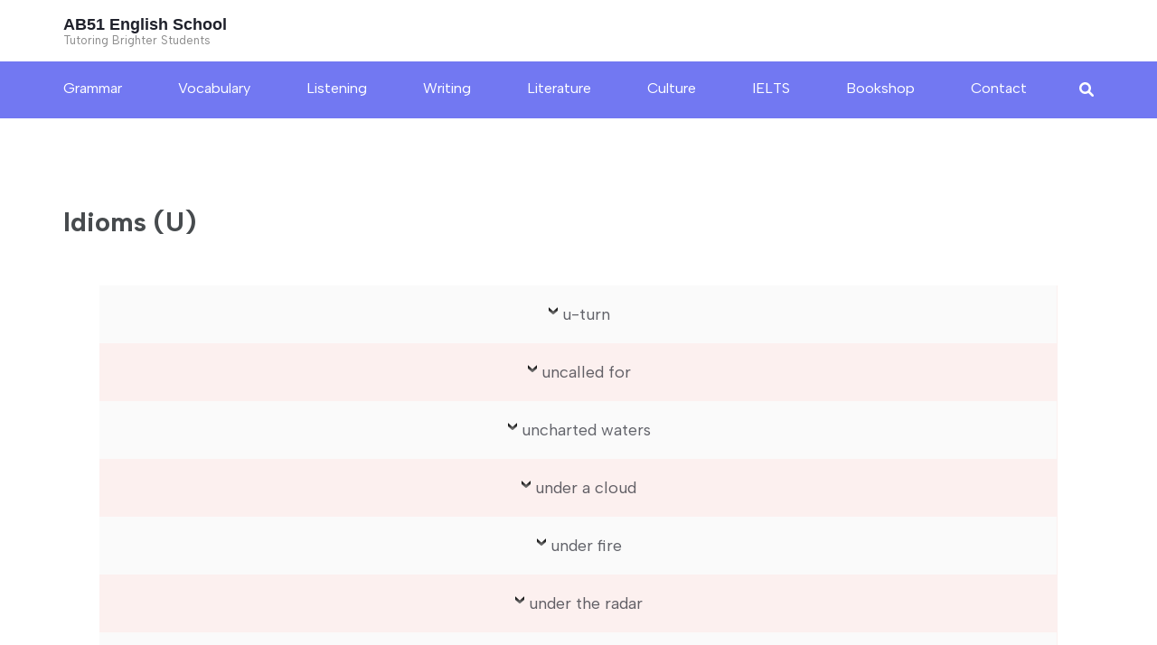

--- FILE ---
content_type: text/html; charset=UTF-8
request_url: https://ab51.org/idioms-u/
body_size: 12071
content:
<!DOCTYPE html>
<html lang="en-US">
<head itemscope itemtype="https://schema.org/WebSite">
<meta charset="UTF-8">
<meta name="viewport" content="width=device-width, initial-scale=1">
<link rel="profile" href="http://gmpg.org/xfn/11">
<link rel="pingback" href="https://education.ab51.org/xmlrpc.php">

<title>Idioms (U) &#8211; AB51 English School</title>
<meta name='robots' content='max-image-preview:large' />
<link rel='dns-prefetch' href='//static.addtoany.com' />
<link rel='dns-prefetch' href='//www.googletagmanager.com' />
<link rel='dns-prefetch' href='//fonts.googleapis.com' />
<link rel="alternate" type="application/rss+xml" title="AB51 English School &raquo; Feed" href="https://education.ab51.org/feed/" />
<link rel="alternate" type="application/rss+xml" title="AB51 English School &raquo; Comments Feed" href="https://education.ab51.org/comments/feed/" />
<script type="text/javascript">
/* <![CDATA[ */
window._wpemojiSettings = {"baseUrl":"https:\/\/s.w.org\/images\/core\/emoji\/15.0.3\/72x72\/","ext":".png","svgUrl":"https:\/\/s.w.org\/images\/core\/emoji\/15.0.3\/svg\/","svgExt":".svg","source":{"concatemoji":"https:\/\/education.ab51.org\/wp-includes\/js\/wp-emoji-release.min.js?ver=6.6.2"}};
/*! This file is auto-generated */
!function(i,n){var o,s,e;function c(e){try{var t={supportTests:e,timestamp:(new Date).valueOf()};sessionStorage.setItem(o,JSON.stringify(t))}catch(e){}}function p(e,t,n){e.clearRect(0,0,e.canvas.width,e.canvas.height),e.fillText(t,0,0);var t=new Uint32Array(e.getImageData(0,0,e.canvas.width,e.canvas.height).data),r=(e.clearRect(0,0,e.canvas.width,e.canvas.height),e.fillText(n,0,0),new Uint32Array(e.getImageData(0,0,e.canvas.width,e.canvas.height).data));return t.every(function(e,t){return e===r[t]})}function u(e,t,n){switch(t){case"flag":return n(e,"\ud83c\udff3\ufe0f\u200d\u26a7\ufe0f","\ud83c\udff3\ufe0f\u200b\u26a7\ufe0f")?!1:!n(e,"\ud83c\uddfa\ud83c\uddf3","\ud83c\uddfa\u200b\ud83c\uddf3")&&!n(e,"\ud83c\udff4\udb40\udc67\udb40\udc62\udb40\udc65\udb40\udc6e\udb40\udc67\udb40\udc7f","\ud83c\udff4\u200b\udb40\udc67\u200b\udb40\udc62\u200b\udb40\udc65\u200b\udb40\udc6e\u200b\udb40\udc67\u200b\udb40\udc7f");case"emoji":return!n(e,"\ud83d\udc26\u200d\u2b1b","\ud83d\udc26\u200b\u2b1b")}return!1}function f(e,t,n){var r="undefined"!=typeof WorkerGlobalScope&&self instanceof WorkerGlobalScope?new OffscreenCanvas(300,150):i.createElement("canvas"),a=r.getContext("2d",{willReadFrequently:!0}),o=(a.textBaseline="top",a.font="600 32px Arial",{});return e.forEach(function(e){o[e]=t(a,e,n)}),o}function t(e){var t=i.createElement("script");t.src=e,t.defer=!0,i.head.appendChild(t)}"undefined"!=typeof Promise&&(o="wpEmojiSettingsSupports",s=["flag","emoji"],n.supports={everything:!0,everythingExceptFlag:!0},e=new Promise(function(e){i.addEventListener("DOMContentLoaded",e,{once:!0})}),new Promise(function(t){var n=function(){try{var e=JSON.parse(sessionStorage.getItem(o));if("object"==typeof e&&"number"==typeof e.timestamp&&(new Date).valueOf()<e.timestamp+604800&&"object"==typeof e.supportTests)return e.supportTests}catch(e){}return null}();if(!n){if("undefined"!=typeof Worker&&"undefined"!=typeof OffscreenCanvas&&"undefined"!=typeof URL&&URL.createObjectURL&&"undefined"!=typeof Blob)try{var e="postMessage("+f.toString()+"("+[JSON.stringify(s),u.toString(),p.toString()].join(",")+"));",r=new Blob([e],{type:"text/javascript"}),a=new Worker(URL.createObjectURL(r),{name:"wpTestEmojiSupports"});return void(a.onmessage=function(e){c(n=e.data),a.terminate(),t(n)})}catch(e){}c(n=f(s,u,p))}t(n)}).then(function(e){for(var t in e)n.supports[t]=e[t],n.supports.everything=n.supports.everything&&n.supports[t],"flag"!==t&&(n.supports.everythingExceptFlag=n.supports.everythingExceptFlag&&n.supports[t]);n.supports.everythingExceptFlag=n.supports.everythingExceptFlag&&!n.supports.flag,n.DOMReady=!1,n.readyCallback=function(){n.DOMReady=!0}}).then(function(){return e}).then(function(){var e;n.supports.everything||(n.readyCallback(),(e=n.source||{}).concatemoji?t(e.concatemoji):e.wpemoji&&e.twemoji&&(t(e.twemoji),t(e.wpemoji)))}))}((window,document),window._wpemojiSettings);
/* ]]> */
</script>
<style id='wp-emoji-styles-inline-css' type='text/css'>

	img.wp-smiley, img.emoji {
		display: inline !important;
		border: none !important;
		box-shadow: none !important;
		height: 1em !important;
		width: 1em !important;
		margin: 0 0.07em !important;
		vertical-align: -0.1em !important;
		background: none !important;
		padding: 0 !important;
	}
</style>
<link rel='stylesheet' id='wp-block-library-css' href='https://education.ab51.org/wp-includes/css/dist/block-library/style.min.css?ver=6.6.2' type='text/css' media='all' />
<style id='classic-theme-styles-inline-css' type='text/css'>
/*! This file is auto-generated */
.wp-block-button__link{color:#fff;background-color:#32373c;border-radius:9999px;box-shadow:none;text-decoration:none;padding:calc(.667em + 2px) calc(1.333em + 2px);font-size:1.125em}.wp-block-file__button{background:#32373c;color:#fff;text-decoration:none}
</style>
<style id='global-styles-inline-css' type='text/css'>
:root{--wp--preset--aspect-ratio--square: 1;--wp--preset--aspect-ratio--4-3: 4/3;--wp--preset--aspect-ratio--3-4: 3/4;--wp--preset--aspect-ratio--3-2: 3/2;--wp--preset--aspect-ratio--2-3: 2/3;--wp--preset--aspect-ratio--16-9: 16/9;--wp--preset--aspect-ratio--9-16: 9/16;--wp--preset--color--black: #000000;--wp--preset--color--cyan-bluish-gray: #abb8c3;--wp--preset--color--white: #ffffff;--wp--preset--color--pale-pink: #f78da7;--wp--preset--color--vivid-red: #cf2e2e;--wp--preset--color--luminous-vivid-orange: #ff6900;--wp--preset--color--luminous-vivid-amber: #fcb900;--wp--preset--color--light-green-cyan: #7bdcb5;--wp--preset--color--vivid-green-cyan: #00d084;--wp--preset--color--pale-cyan-blue: #8ed1fc;--wp--preset--color--vivid-cyan-blue: #0693e3;--wp--preset--color--vivid-purple: #9b51e0;--wp--preset--gradient--vivid-cyan-blue-to-vivid-purple: linear-gradient(135deg,rgba(6,147,227,1) 0%,rgb(155,81,224) 100%);--wp--preset--gradient--light-green-cyan-to-vivid-green-cyan: linear-gradient(135deg,rgb(122,220,180) 0%,rgb(0,208,130) 100%);--wp--preset--gradient--luminous-vivid-amber-to-luminous-vivid-orange: linear-gradient(135deg,rgba(252,185,0,1) 0%,rgba(255,105,0,1) 100%);--wp--preset--gradient--luminous-vivid-orange-to-vivid-red: linear-gradient(135deg,rgba(255,105,0,1) 0%,rgb(207,46,46) 100%);--wp--preset--gradient--very-light-gray-to-cyan-bluish-gray: linear-gradient(135deg,rgb(238,238,238) 0%,rgb(169,184,195) 100%);--wp--preset--gradient--cool-to-warm-spectrum: linear-gradient(135deg,rgb(74,234,220) 0%,rgb(151,120,209) 20%,rgb(207,42,186) 40%,rgb(238,44,130) 60%,rgb(251,105,98) 80%,rgb(254,248,76) 100%);--wp--preset--gradient--blush-light-purple: linear-gradient(135deg,rgb(255,206,236) 0%,rgb(152,150,240) 100%);--wp--preset--gradient--blush-bordeaux: linear-gradient(135deg,rgb(254,205,165) 0%,rgb(254,45,45) 50%,rgb(107,0,62) 100%);--wp--preset--gradient--luminous-dusk: linear-gradient(135deg,rgb(255,203,112) 0%,rgb(199,81,192) 50%,rgb(65,88,208) 100%);--wp--preset--gradient--pale-ocean: linear-gradient(135deg,rgb(255,245,203) 0%,rgb(182,227,212) 50%,rgb(51,167,181) 100%);--wp--preset--gradient--electric-grass: linear-gradient(135deg,rgb(202,248,128) 0%,rgb(113,206,126) 100%);--wp--preset--gradient--midnight: linear-gradient(135deg,rgb(2,3,129) 0%,rgb(40,116,252) 100%);--wp--preset--font-size--small: 13px;--wp--preset--font-size--medium: 20px;--wp--preset--font-size--large: 36px;--wp--preset--font-size--x-large: 42px;--wp--preset--spacing--20: 0.44rem;--wp--preset--spacing--30: 0.67rem;--wp--preset--spacing--40: 1rem;--wp--preset--spacing--50: 1.5rem;--wp--preset--spacing--60: 2.25rem;--wp--preset--spacing--70: 3.38rem;--wp--preset--spacing--80: 5.06rem;--wp--preset--shadow--natural: 6px 6px 9px rgba(0, 0, 0, 0.2);--wp--preset--shadow--deep: 12px 12px 50px rgba(0, 0, 0, 0.4);--wp--preset--shadow--sharp: 6px 6px 0px rgba(0, 0, 0, 0.2);--wp--preset--shadow--outlined: 6px 6px 0px -3px rgba(255, 255, 255, 1), 6px 6px rgba(0, 0, 0, 1);--wp--preset--shadow--crisp: 6px 6px 0px rgba(0, 0, 0, 1);}:where(.is-layout-flex){gap: 0.5em;}:where(.is-layout-grid){gap: 0.5em;}body .is-layout-flex{display: flex;}.is-layout-flex{flex-wrap: wrap;align-items: center;}.is-layout-flex > :is(*, div){margin: 0;}body .is-layout-grid{display: grid;}.is-layout-grid > :is(*, div){margin: 0;}:where(.wp-block-columns.is-layout-flex){gap: 2em;}:where(.wp-block-columns.is-layout-grid){gap: 2em;}:where(.wp-block-post-template.is-layout-flex){gap: 1.25em;}:where(.wp-block-post-template.is-layout-grid){gap: 1.25em;}.has-black-color{color: var(--wp--preset--color--black) !important;}.has-cyan-bluish-gray-color{color: var(--wp--preset--color--cyan-bluish-gray) !important;}.has-white-color{color: var(--wp--preset--color--white) !important;}.has-pale-pink-color{color: var(--wp--preset--color--pale-pink) !important;}.has-vivid-red-color{color: var(--wp--preset--color--vivid-red) !important;}.has-luminous-vivid-orange-color{color: var(--wp--preset--color--luminous-vivid-orange) !important;}.has-luminous-vivid-amber-color{color: var(--wp--preset--color--luminous-vivid-amber) !important;}.has-light-green-cyan-color{color: var(--wp--preset--color--light-green-cyan) !important;}.has-vivid-green-cyan-color{color: var(--wp--preset--color--vivid-green-cyan) !important;}.has-pale-cyan-blue-color{color: var(--wp--preset--color--pale-cyan-blue) !important;}.has-vivid-cyan-blue-color{color: var(--wp--preset--color--vivid-cyan-blue) !important;}.has-vivid-purple-color{color: var(--wp--preset--color--vivid-purple) !important;}.has-black-background-color{background-color: var(--wp--preset--color--black) !important;}.has-cyan-bluish-gray-background-color{background-color: var(--wp--preset--color--cyan-bluish-gray) !important;}.has-white-background-color{background-color: var(--wp--preset--color--white) !important;}.has-pale-pink-background-color{background-color: var(--wp--preset--color--pale-pink) !important;}.has-vivid-red-background-color{background-color: var(--wp--preset--color--vivid-red) !important;}.has-luminous-vivid-orange-background-color{background-color: var(--wp--preset--color--luminous-vivid-orange) !important;}.has-luminous-vivid-amber-background-color{background-color: var(--wp--preset--color--luminous-vivid-amber) !important;}.has-light-green-cyan-background-color{background-color: var(--wp--preset--color--light-green-cyan) !important;}.has-vivid-green-cyan-background-color{background-color: var(--wp--preset--color--vivid-green-cyan) !important;}.has-pale-cyan-blue-background-color{background-color: var(--wp--preset--color--pale-cyan-blue) !important;}.has-vivid-cyan-blue-background-color{background-color: var(--wp--preset--color--vivid-cyan-blue) !important;}.has-vivid-purple-background-color{background-color: var(--wp--preset--color--vivid-purple) !important;}.has-black-border-color{border-color: var(--wp--preset--color--black) !important;}.has-cyan-bluish-gray-border-color{border-color: var(--wp--preset--color--cyan-bluish-gray) !important;}.has-white-border-color{border-color: var(--wp--preset--color--white) !important;}.has-pale-pink-border-color{border-color: var(--wp--preset--color--pale-pink) !important;}.has-vivid-red-border-color{border-color: var(--wp--preset--color--vivid-red) !important;}.has-luminous-vivid-orange-border-color{border-color: var(--wp--preset--color--luminous-vivid-orange) !important;}.has-luminous-vivid-amber-border-color{border-color: var(--wp--preset--color--luminous-vivid-amber) !important;}.has-light-green-cyan-border-color{border-color: var(--wp--preset--color--light-green-cyan) !important;}.has-vivid-green-cyan-border-color{border-color: var(--wp--preset--color--vivid-green-cyan) !important;}.has-pale-cyan-blue-border-color{border-color: var(--wp--preset--color--pale-cyan-blue) !important;}.has-vivid-cyan-blue-border-color{border-color: var(--wp--preset--color--vivid-cyan-blue) !important;}.has-vivid-purple-border-color{border-color: var(--wp--preset--color--vivid-purple) !important;}.has-vivid-cyan-blue-to-vivid-purple-gradient-background{background: var(--wp--preset--gradient--vivid-cyan-blue-to-vivid-purple) !important;}.has-light-green-cyan-to-vivid-green-cyan-gradient-background{background: var(--wp--preset--gradient--light-green-cyan-to-vivid-green-cyan) !important;}.has-luminous-vivid-amber-to-luminous-vivid-orange-gradient-background{background: var(--wp--preset--gradient--luminous-vivid-amber-to-luminous-vivid-orange) !important;}.has-luminous-vivid-orange-to-vivid-red-gradient-background{background: var(--wp--preset--gradient--luminous-vivid-orange-to-vivid-red) !important;}.has-very-light-gray-to-cyan-bluish-gray-gradient-background{background: var(--wp--preset--gradient--very-light-gray-to-cyan-bluish-gray) !important;}.has-cool-to-warm-spectrum-gradient-background{background: var(--wp--preset--gradient--cool-to-warm-spectrum) !important;}.has-blush-light-purple-gradient-background{background: var(--wp--preset--gradient--blush-light-purple) !important;}.has-blush-bordeaux-gradient-background{background: var(--wp--preset--gradient--blush-bordeaux) !important;}.has-luminous-dusk-gradient-background{background: var(--wp--preset--gradient--luminous-dusk) !important;}.has-pale-ocean-gradient-background{background: var(--wp--preset--gradient--pale-ocean) !important;}.has-electric-grass-gradient-background{background: var(--wp--preset--gradient--electric-grass) !important;}.has-midnight-gradient-background{background: var(--wp--preset--gradient--midnight) !important;}.has-small-font-size{font-size: var(--wp--preset--font-size--small) !important;}.has-medium-font-size{font-size: var(--wp--preset--font-size--medium) !important;}.has-large-font-size{font-size: var(--wp--preset--font-size--large) !important;}.has-x-large-font-size{font-size: var(--wp--preset--font-size--x-large) !important;}
:where(.wp-block-post-template.is-layout-flex){gap: 1.25em;}:where(.wp-block-post-template.is-layout-grid){gap: 1.25em;}
:where(.wp-block-columns.is-layout-flex){gap: 2em;}:where(.wp-block-columns.is-layout-grid){gap: 2em;}
:root :where(.wp-block-pullquote){font-size: 1.5em;line-height: 1.6;}
</style>
<link rel='stylesheet' id='collapscore-css-css' href='https://education.ab51.org/wp-content/plugins/jquery-collapse-o-matic/css/core_style.css?ver=1.0' type='text/css' media='all' />
<link rel='stylesheet' id='collapseomatic-css-css' href='https://education.ab51.org/wp-content/plugins/jquery-collapse-o-matic/css/light_style.css?ver=1.6' type='text/css' media='all' />
<link rel='stylesheet' id='dashicons-css' href='https://education.ab51.org/wp-includes/css/dashicons.min.css?ver=6.6.2' type='text/css' media='all' />
<link rel='stylesheet' id='simple-slideout-menu_styles-css' href='https://education.ab51.org/wp-content/plugins/simple-slideout-menu/assets/css/simple.slideout-menu.min.css?ver=6.6.2' type='text/css' media='all' />
<link rel='stylesheet' id='ultimate-post-list-pro-public-style-css' href='https://education.ab51.org/wp-content/plugins/ultimate-post-list-pro/public/css/ultimate-post-list-pro-public.css?ver=11.9.0' type='text/css' media='all' />
<link rel='stylesheet' id='education-zone-style-css' href='https://education.ab51.org/wp-content/themes/education-zone/style.css?ver=6.6.2' type='text/css' media='all' />
<link rel='stylesheet' id='education-spark-style-css' href='https://education.ab51.org/wp-content/themes/education-spark/style.css?ver=1.0.0' type='text/css' media='all' />
<link rel='stylesheet' id='owl-carousel-css' href='https://education.ab51.org/wp-content/themes/education-zone/css/owl.carousel.min.css?ver=6.6.2' type='text/css' media='all' />
<link rel='stylesheet' id='owl-theme-default-css' href='https://education.ab51.org/wp-content/themes/education-zone/css/owl.theme.default.min.css?ver=6.6.2' type='text/css' media='all' />
<link rel='stylesheet' id='education-zone-google-fonts-css' href='https://fonts.googleapis.com/css?family=Albert+Sans%3A300%2C300i%2C400%2C400i%2C600%2C600i%2C700%2C700i%2C800%2C800i&#038;ver=6.6.2#038;display=fallback' type='text/css' media='all' />
<link rel='stylesheet' id='education-zone-modern-css' href='https://education.ab51.org/wp-content/themes/education-zone/css/modern.min.css?ver=1.0.0' type='text/css' media='all' />
<link rel='stylesheet' id='tablepress-default-css' href='https://education.ab51.org/wp-content/plugins/tablepress/css/build/default.css?ver=2.4.4' type='text/css' media='all' />
<link rel='stylesheet' id='addtoany-css' href='https://education.ab51.org/wp-content/plugins/add-to-any/addtoany.min.css?ver=1.16' type='text/css' media='all' />
<link rel='stylesheet' id='mediaelementjs-styles-css' href='https://education.ab51.org/wp-content/plugins/media-element-html5-video-and-audio-player/mediaelement/v4/mediaelementplayer.min.css?ver=6.6.2' type='text/css' media='all' />
<link rel='stylesheet' id='mediaelementjs-styles-legacy-css' href='https://education.ab51.org/wp-content/plugins/media-element-html5-video-and-audio-player/mediaelement/v4/mediaelementplayer-legacy.min.css?ver=6.6.2' type='text/css' media='all' />
<script type="text/javascript" src="https://education.ab51.org/wp-includes/js/jquery/jquery.min.js?ver=3.7.1" id="jquery-core-js"></script>
<script type="text/javascript" src="https://education.ab51.org/wp-includes/js/jquery/jquery-migrate.min.js?ver=3.4.1" id="jquery-migrate-js"></script>
<script type="text/javascript" src="https://education.ab51.org/wp-content/plugins/wp-cart-for-digital-products/lib/jquery.external.lib.js?ver=6.6.2" id="jquery.external.lib.js-js"></script>
<script type="text/javascript" src="https://education.ab51.org/wp-content/plugins/wp-cart-for-digital-products/lib/jquery.lightbox-0.5.pack.js?ver=6.6.2" id="jquery.lightbox-js"></script>
<script type="text/javascript" id="addtoany-core-js-before">
/* <![CDATA[ */
window.a2a_config=window.a2a_config||{};a2a_config.callbacks=[];a2a_config.overlays=[];a2a_config.templates={};
/* ]]> */
</script>
<script type="text/javascript" defer src="https://static.addtoany.com/menu/page.js" id="addtoany-core-js"></script>
<script type="text/javascript" defer src="https://education.ab51.org/wp-content/plugins/add-to-any/addtoany.min.js?ver=1.1" id="addtoany-jquery-js"></script>
<script type="text/javascript" id="ultimate-post-list-pro-js-extra">
/* <![CDATA[ */
var uplp_vars = {"uplp_nonce":"173c0e9c12","ajaxurl":"https:\/\/education.ab51.org\/wp-admin\/admin-ajax.php"};
/* ]]> */
</script>
<script type="text/javascript" src="https://education.ab51.org/wp-content/plugins/ultimate-post-list-pro/public/js/ultimate-post-list-pro-public.js?ver=11.9.0" id="ultimate-post-list-pro-js"></script>

<!-- Google tag (gtag.js) snippet added by Site Kit -->

<!-- Google Analytics snippet added by Site Kit -->
<script type="text/javascript" src="https://www.googletagmanager.com/gtag/js?id=GT-5RM37C6" id="google_gtagjs-js" async></script>
<script type="text/javascript" id="google_gtagjs-js-after">
/* <![CDATA[ */
window.dataLayer = window.dataLayer || [];function gtag(){dataLayer.push(arguments);}
gtag("set","linker",{"domains":["education.ab51.org"]});
gtag("js", new Date());
gtag("set", "developer_id.dZTNiMT", true);
gtag("config", "GT-5RM37C6");
/* ]]> */
</script>

<!-- End Google tag (gtag.js) snippet added by Site Kit -->
<script type="text/javascript" src="https://education.ab51.org/wp-content/plugins/media-element-html5-video-and-audio-player/mediaelement/v4/mediaelement-and-player.min.js?ver=4.2.8" id="mediaelementjs-scripts-js"></script>
<link rel="https://api.w.org/" href="https://education.ab51.org/wp-json/" /><link rel="alternate" title="JSON" type="application/json" href="https://education.ab51.org/wp-json/wp/v2/posts/1483" /><link rel="EditURI" type="application/rsd+xml" title="RSD" href="https://education.ab51.org/xmlrpc.php?rsd" />
<meta name="generator" content="WordPress 6.6.2" />
<link rel="canonical" href="https://education.ab51.org/idioms-u/" />
<link rel='shortlink' href='https://education.ab51.org/?p=1483' />
<link rel="alternate" title="oEmbed (JSON)" type="application/json+oembed" href="https://education.ab51.org/wp-json/oembed/1.0/embed?url=https%3A%2F%2Feducation.ab51.org%2Fidioms-u%2F" />
<link rel="alternate" title="oEmbed (XML)" type="text/xml+oembed" href="https://education.ab51.org/wp-json/oembed/1.0/embed?url=https%3A%2F%2Feducation.ab51.org%2Fidioms-u%2F&#038;format=xml" />
<meta name="generator" content="Site Kit by Google 1.139.0" />				<style>
					.simple-slideout-menu-panel {
						background: #eeeeee;
						max-width: 311px;
						color: #868080 !important;
					}

					.simple-slideout-menu-panel.shadow {
						-webkit-box-shadow: 0 0 15px 0 rgba(0,0,0,0.5);
    					box-shadow: 0 0 15px 0 rgba(0,0,0,0.5);
					}

					.simple-slideout-menu-panel .simple-slideout-menu-close .dashicons:before {
						width:30px;
						height:30px;
						font-size: 30px;
					}

					.simple-slideout-menu-panel .simple-slideout-menu-close {
						color:#000000;
					}

					.simple-slideout-menu-panel .simple-slideout-menu-close:hover {
						color:#bc0909;
					}

					a[data-trigger="simple-slideout"]:not(.simple-slideout-menu-close ) {
						color:#000000 !important;
						text-decoration:none;
					}

					a[data-trigger="simple-slideout"]:hover:not(.simple-slideout-menu-close ) {
						color:#111111 !important;
					}

					a[data-trigger="simple-slideout"]:not(.simple-slideout-menu-close ) .dashicons:before {
						width:24px;
						height:24px;
						font-size: 24px;
					}

					.simple-slideout-menu-panel  ul.slideout-menu  a {
				    	color: #868080;
				    	font-size: 20px;
				    	text-decoration: none;
				    	text-transform: uppercase;
				    	font-weight: 800;
					}

					.simple-slideout-menu-panel  ul.slideout-menu a:hover {
				    	color: #000000;
					}
				</style>
			<link type="text/css" rel="stylesheet" href="https://education.ab51.org/wp-content/plugins/wp-cart-for-digital-products/wp_eStore_style.css?ver=8.2.4" />

<!-- WP eStore plugin v8.2.4 - https://www.tipsandtricks-hq.com/wordpress-estore-plugin-complete-solution-to-sell-digital-products-from-your-wordpress-blog-securely-1059/ -->
<script type="text/javascript">
	JS_WP_ESTORE_CURRENCY_SYMBOL = "£";
	JS_WP_ESTORE_VARIATION_ADD_STRING = "+";
        JS_WP_ESTORE_VARIATION_DECIMAL_SEPERATOR = ".";
	JS_WP_ESTORE_VARIATION_THOUSAND_SEPERATOR = ",";
        JS_WP_ESTORE_VARIATION_CURRENCY_POS = "left";
        JS_WP_ESTORE_VARIATION_NUM_OF_DECIMALS = "2";
	JS_WP_ESTORE_MINIMUM_PRICE_YOU_CAN_ENTER = "The minimum amount you can specify is ";
        JS_WP_ESTORE_URL = "https://education.ab51.org/wp-content/plugins/wp-cart-for-digital-products";
        JS_WP_ESTORE_SELECT_OPTION_STRING = "Select Option";
        JS_WP_ESTORE_SELECT_OPTION_ERROR_MSG = "You need to select an option before you can proceed.";</script><script type="text/javascript" src="https://education.ab51.org/wp-content/plugins/wp-cart-for-digital-products/lib/eStore_read_form.js?ver=8.2.4"></script><style>/* CSS added by WP Meta and Date Remover*/.wp-block-post-author__name{display:none !important;} .wp-block-post-date{display:none !important;} .entry-meta {display:none !important;} .home .entry-meta { display: none; } .entry-footer {display:none !important;} .home .entry-footer { display: none; }</style></head>

<body class="post-template-default single single-post postid-1483 single-format-standard theme-style-modern full-width" itemscope itemtype="https://schema.org/WebPage">
    <div id="page" class="site">
        <a class="skip-link screen-reader-text" href="#acc-content">Skip to content (Press Enter)</a>
        <header id="masthead" class="site-header header-two" role="banner" itemscope itemtype="https://schema.org/WPHeader">
        <div class="header-holder">
                        <div class="header-m">
                <div class="container">
                                        <div class="site-branding" itemscope itemtype="https://schema.org/Organization">
                <div class="site-branding-wrapper">                            <p class="site-title" itemprop="name"><a href="https://education.ab51.org/" rel="home" itemprop="url">AB51 English School</a></p>
                                                    <p class="site-description" itemprop="description">Tutoring Brighter Students</p>
                        </div>                 
            </div><!-- .site-branding -->
                        </div>
            </div>
        </div>
        <div class="header-bottom">
            <div class="container">
                <nav id="site-navigation" class="main-navigation" role="navigation" itemscope itemtype="https://schema.org/SiteNavigationElement">                        
                    <div class="menu-primary-menu-container"><ul id="primary-menu" class="menu"><li id="menu-item-7182" class="menu-item menu-item-type-post_type menu-item-object-page menu-item-7182"><a href="https://education.ab51.org/learn-english/grammar/">Grammar</a></li>
<li id="menu-item-6529" class="menu-item menu-item-type-post_type menu-item-object-page menu-item-6529"><a href="https://education.ab51.org/learn-english/">Vocabulary</a></li>
<li id="menu-item-7174" class="menu-item menu-item-type-post_type menu-item-object-page menu-item-7174"><a href="https://education.ab51.org/learn-english/speaking/">Listening</a></li>
<li id="menu-item-7175" class="menu-item menu-item-type-post_type menu-item-object-page menu-item-7175"><a href="https://education.ab51.org/writing/">Writing</a></li>
<li id="menu-item-13978" class="menu-item menu-item-type-post_type menu-item-object-page menu-item-13978"><a href="https://education.ab51.org/literature/">Literature</a></li>
<li id="menu-item-6530" class="menu-item menu-item-type-post_type menu-item-object-page menu-item-6530"><a href="https://education.ab51.org/western-culture-2/">Culture</a></li>
<li id="menu-item-8349" class="menu-item menu-item-type-post_type menu-item-object-page menu-item-8349"><a href="https://education.ab51.org/ielts/">IELTS</a></li>
<li id="menu-item-10324" class="menu-item menu-item-type-post_type menu-item-object-page menu-item-10324"><a href="https://education.ab51.org/downloadable-resources/">Bookshop</a></li>
<li id="menu-item-12842" class="menu-item menu-item-type-post_type menu-item-object-page menu-item-12842"><a href="https://education.ab51.org/contact-2/">Contact</a></li>
</ul></div>                </nav><!-- #site-navigation -->
                
                                    <div class="form-section">
                        <a href="#" id="search-btn" class="search-toggle-btn" data-toggle-target=".header-search-modal" data-toggle-body-class="showing-search-modal" aria-expanded="false" data-set-focus=".header-search-modal .search-field">
                            <i class="fa fa-search" aria-hidden="true"></i>
                        </a>
                        <div class="example head-search-form search header-searh-wrap header-search-modal cover-modal" data-modal-target-string=".header-search-modal">                       
                            <form role="search" method="get" class="search-form" action="https://education.ab51.org/">
				<label>
					<span class="screen-reader-text">Search for:</span>
					<input type="search" class="search-field" placeholder="Search &hellip;" value="" name="s" />
				</label>
				<input type="submit" class="search-submit" value="Search" />
			</form>                            <button class="btn-form-close" data-toggle-target=".header-search-modal" data-toggle-body-class="showing-search-modal" aria-expanded="false" data-set-focus=".header-search-modal">  </button>
                        </div>
                    </div>
                            </div>
        </div>
    </header>
            <div class="mobile-header">
            <div class="container">
                <div class="site-branding">
                                        <div class="text-logo">
                                                <p class="site-title"><a href="https://education.ab51.org/">AB51 English School</a></p>
                                                   <p class="site-description">Tutoring Brighter Students</p>
                                            </div>
                </div> <!-- site-branding ends -->
                <button class="menu-opener" data-toggle-target=".main-menu-modal" data-toggle-body-class="showing-main-menu-modal" aria-expanded="false" data-set-focus=".close-main-nav-toggle">
                    <span></span>
                    <span></span>
                    <span></span>
                </button> <!-- menu-opener ends -->
            </div> <!-- container ends -->

            <div class="mobile-menu">
                <nav id="mobile-site-navigation" class="main-navigation mobile-navigation">
                    <div class="primary-menu-list main-menu-modal cover-modal" data-modal-target-string=".main-menu-modal">
                        <button class="btn-close-menu close-main-nav-toggle" data-toggle-target=".main-menu-modal" data-toggle-body-class="showing-main-menu-modal" aria-expanded="false" data-set-focus=".main-menu-modal"></button>
                        <form role="search" method="get" class="search-form" action="https://education.ab51.org/">
				<label>
					<span class="screen-reader-text">Search for:</span>
					<input type="search" class="search-field" placeholder="Search &hellip;" value="" name="s" />
				</label>
				<input type="submit" class="search-submit" value="Search" />
			</form> 
                        <div class="mobile-menu-title" aria-label="Mobile">
                            <div class="menu-primary-menu-container"><ul id="mobile-primary-menu" class="nav-menu main-menu-modal"><li class="menu-item menu-item-type-post_type menu-item-object-page menu-item-7182"><a href="https://education.ab51.org/learn-english/grammar/">Grammar</a></li>
<li class="menu-item menu-item-type-post_type menu-item-object-page menu-item-6529"><a href="https://education.ab51.org/learn-english/">Vocabulary</a></li>
<li class="menu-item menu-item-type-post_type menu-item-object-page menu-item-7174"><a href="https://education.ab51.org/learn-english/speaking/">Listening</a></li>
<li class="menu-item menu-item-type-post_type menu-item-object-page menu-item-7175"><a href="https://education.ab51.org/writing/">Writing</a></li>
<li class="menu-item menu-item-type-post_type menu-item-object-page menu-item-13978"><a href="https://education.ab51.org/literature/">Literature</a></li>
<li class="menu-item menu-item-type-post_type menu-item-object-page menu-item-6530"><a href="https://education.ab51.org/western-culture-2/">Culture</a></li>
<li class="menu-item menu-item-type-post_type menu-item-object-page menu-item-8349"><a href="https://education.ab51.org/ielts/">IELTS</a></li>
<li class="menu-item menu-item-type-post_type menu-item-object-page menu-item-10324"><a href="https://education.ab51.org/downloadable-resources/">Bookshop</a></li>
<li class="menu-item menu-item-type-post_type menu-item-object-page menu-item-12842"><a href="https://education.ab51.org/contact-2/">Contact</a></li>
</ul></div>                        </div>
                                            </div>
                </nav><!-- #mobile-site-navigation -->
            </div>
        </div> <!-- mobile-header ends -->
        
        <div class="page-header">
		<div class="container">
	        
                    
		</div>
	</div>
<div id="acc-content"><!-- done for accessibility reasons -->        <div id="content" class="site-content">
            <div class="container">
                <div class="row">
    
	<div id="primary" class="content-area">
	    <main id="main" class="site-main" role="main">

		
<article id="post-1483" class="post-1483 post type-post status-publish format-standard hentry category-idioms">
        
	<header class="entry-header">
		<h1 class="entry-title" itemprop="headline">Idioms (U)</h1>		<div class="entry-meta">
			<span class="posted-on"><i class="fa fa-calendar-o"></i><a href="https://education.ab51.org/idioms-u/" rel="bookmark"><time class="entry-date published updated" datetime=""></time></a></span>
	<span class="byline"><i class="fa fa-user"></i><span class="author vcard"><a class="url fn n" href="https://education.ab51.org/author/jamie/"></a></span></span>		</div><!-- .entry-meta -->
			</header><!-- .entry-header -->

	<div class="entry-content" itemprop="text">
		
<figure class="wp-block-table is-style-stripes"><table class="has-background has-fixed-layout" style="background-color:#fcf0ef"><tbody><tr><td><span class="collapseomatic " id="id672b4c403dff8"  tabindex="0" title="u-turn"    >u-turn</span><div id="target-id672b4c403dff8" class="collapseomatic_content "> <br><em>meaning: to change an opinion to the opposite</em><br><br>1. &#8220;I&#8217;m pleased you have <span style="text-decoration: underline;">u-turned</span> on your decision to leave college: getting an education is important.&#8221; </div></td></tr><tr><td><span class="collapseomatic " id="id672b4c403e036"  tabindex="0" title="uncalled for"    >uncalled for</span><div id="target-id672b4c403e036" class="collapseomatic_content "> <br><em>meaning: an action that was not necessary, especially an action that hurts others</em><br><br>1. &#8220;I know Phillip hurt your feelings, but killing his pet fish was <span style="text-decoration: underline;">uncalled for</span>.&#8221; </div></td></tr><tr><td><span class="collapseomatic " id="id672b4c403e060"  tabindex="0" title="uncharted waters"    >uncharted waters</span><div id="target-id672b4c403e060" class="collapseomatic_content "> <br><em>meaning: in an area or situation you have never been in before</em><br><br>1. &#8220;I&#8217;ve done many things in my life, but having a long-term relationship is still <span style="text-decoration: underline;">uncharted waters</span> for me. Most days I don&#8217;t know if I am doing a good job.&#8221; </div></td></tr><tr><td><span class="collapseomatic " id="id672b4c403e083"  tabindex="0" title="under a cloud"    >under a cloud</span><div id="target-id672b4c403e083" class="collapseomatic_content "> <br><em>meaning: your reputation is low because of something you did</em><br><br>1. Anna used to be the boss&#8217;s favourite, but ever since the money went missing from the account she has been <span style="text-decoration: underline;">under a cloud</span>. Anna says she didn&#8217;t do it, but not everybody believes her.</div></td></tr><tr><td><span class="collapseomatic " id="id672b4c403e0a5"  tabindex="0" title="under fire"    >under fire</span><div id="target-id672b4c403e0a5" class="collapseomatic_content "> <br><em>meaning: being heavily criticised</em><br><br>1. The coach has been <span style="text-decoration: underline;">under increasing fire</span> since his decision to sell the team&#8217;s best player was followed by three heavy defeats. </div></td></tr><tr><td><span class="collapseomatic " id="id672b4c403e0c6"  tabindex="0" title="under the radar"    >under the radar</span><div id="target-id672b4c403e0c6" class="collapseomatic_content "> <br><em>meaning: not noticed by others, especially by those who should notice</em><br><br>1. The transfer of the world&#8217;s best player to the team meant the signing of a new goalkeeper too went <span style="text-decoration: underline;">under the radar</span>; now, however, they are seeing it was the second one that was more important.<br><br>2. &#8220;I don&#8217;t need a promotion. I&#8217;m happy to just be working away, <span style="text-decoration: underline;">under the radar</span>, getting things done.&#8221; </div></td></tr><tr><td><span class="collapseomatic " id="id672b4c403e0eb"  tabindex="0" title="under the table"    >under the table</span><div id="target-id672b4c403e0eb" class="collapseomatic_content "> <br><em>meaning: illegal or secret deals</em><br><br>1. If there is one thing foreigners don&#8217;t understand about business in this country, it is that <span style="text-decoration: underline;">under the table</span> deals are normal. </div></td></tr><tr><td><span class="collapseomatic " id="id672b4c403e10d"  tabindex="0" title="under the weather"    >under the weather</span><div id="target-id672b4c403e10d" class="collapseomatic_content "> <br><em>meaning: feeling a little sick</em><br><br>1. Phil said he was feeling a little <span style="text-decoration: underline;">under the weather</span> and so didn&#8217;t go to school; the truth was that he was at the cinema with Anna.<br><br>2. &#8220;I&#8217;m sorry, I can&#8217;t go to your party. I&#8217;ve been a feeling a little <span style="text-decoration: underline;">under the weather</span> recently &#8211; I don&#8217;t know what is wrong.&#8221; </div></td></tr><tr><td><span class="collapseomatic " id="id672b4c403e12d"  tabindex="0" title="under (your) belt"    >under (your) belt</span><div id="target-id672b4c403e12d" class="collapseomatic_content "> <br><em>meaning: to have already achieved something of importance</em><br><br>1. Nobody can deny that he is a great chess player: with five titles <span style="text-decoration: underline;">under his belt</span>, he has shown his talents.<br><br>2. There was a great deal of criticism for Dave, but he ignored it: with three successful companies and a happy family <span style="text-decoration: underline;">under his belt</span>, he didn&#8217;t need to impress them. </div></td></tr><tr><td><span class="collapseomatic " id="id672b4c403e14e"  tabindex="0" title="under (your) breath"    >under (your) breath</span><div id="target-id672b4c403e14e" class="collapseomatic_content "> <br><em>meaning: to say something quietly to yourself, usually an opinion you don&#8217;t want others to hear (usually &#8216;say&#8217; or &#8216;whisper&#8217;)</em><br><br>1. Dave said he thought Anna had been a great help, but <span style="text-decoration: underline;">under his breath</span> he told himself he never wanted to see her again.<br><br>2. &#8220;You&#8217;re great!&#8221; Anna said, before whispering <span style="text-decoration: underline;">under her breath</span>, &#8220;Yeah, a great big pain in the ass.&#8221; </div></td></tr><tr><td><span class="collapseomatic " id="id672b4c403e16e"  tabindex="0" title="under (your) nose"    >under (your) nose</span><div id="target-id672b4c403e16e" class="collapseomatic_content "><br><em>meaning: in front of you, but you can&#8217;t see it</em><br><br>1. &#8220;I have a feeling the answer is <span style="text-decoration: underline;">right under my nose</span>, but I just can&#8217;t see it.&#8221;<br><br>2. For years he had been searching for a good partner, not knowing he had one <span style="text-decoration: underline;">right under his nose</span>. Finally, three years ago he asked his wife to join the board, and they have been successful ever since. </div></td></tr><tr><td><span class="collapseomatic " id="id672b4c403e18c"  tabindex="0" title="under (your) skin"    >under (your) skin</span><div id="target-id672b4c403e18c" class="collapseomatic_content "> <br><em>meaning: find something really irritating or annoying</em><br><br>1. &#8220;Man, Dave really gets <span style="text-decoration: underline;">under my skin</span>. I don&#8217;t understand how anyone can like that guy.&#8221; </div></td></tr><tr><td><span class="collapseomatic " id="id672b4c403e1aa"  tabindex="0" title="under (the) thumb"    >under (the) thumb</span><div id="target-id672b4c403e1aa" class="collapseomatic_content "> <br><em>meaning: controlled by someone (usually a husband controlled by his wife)</em><br><br>1. &#8220;You know, ever since you got married you just do anything she says. You&#8217;re completely <span style="text-decoration: underline;">under her thumb</span>.&#8221; </div></td></tr><tr><td><span class="collapseomatic " id="id672b4c403e1c9"  tabindex="0" title="up for grabs"    >up for grabs</span><div id="target-id672b4c403e1c9" class="collapseomatic_content "> <br><em>meaning: still available; winnable; the decision of who will get something has not yet been made</em><br><br>1. With two games to go in the season, the title is still <span style="text-decoration: underline;">up for grabs</span>.<br><br>2. &#8220;A lot of the prizes have gone, but the star prize is still <span style="text-decoration: underline;">up for grabs</span> so please don&#8217;t go home yet.&#8221; </div></td></tr><tr><td><span class="collapseomatic " id="id672b4c403e1e7"  tabindex="0" title="up in the air"    >up in the air</span><div id="target-id672b4c403e1e7" class="collapseomatic_content "> <br><em>meaning: the result is uncertain</em><br><br>1. The company went into administration last week, and the future of the staff is <span style="text-decoration: underline;">up in the air</span> at the moment. </div></td></tr><tr><td><span class="collapseomatic " id="id672b4c403e206"  tabindex="0" title="up the ante"    >up the ante</span><div id="target-id672b4c403e206" class="collapseomatic_content "> <br><em>meaning: to make a situation worth even more to the winner, and worse for the loser; to bet more on an outcome</em><br><br>1. At first the game was simply to knock on a door and run away, but then Dave <span style="text-decoration: underline;">upped the ante</span>: who would dare to go into the house?<br><br>2. After losing money for a year on the stock market, Anna felt she had no choice but to <span style="text-decoration: underline;">up the ante</span>. Her hope was that one big success would erase her losses. </div></td></tr><tr><td><span class="collapseomatic " id="id672b4c403e224"  tabindex="0" title="up to scratch"    >up to scratch</span><div id="target-id672b4c403e224" class="collapseomatic_content "> <br><em>meaning: meeting the required standard or quality</em><br><br>1. It took him a few months to get his painting <span style="text-decoration: underline;">up to scratch</span>, but now it seems he is doing well in all areas of his art course.<br><br>2. &#8220;I&#8217;m afraid i don&#8217;t think your recent work has been anywhere near <span style="text-decoration: underline;">up to scratch</span>. This is your last warning.&#8221; </div></td></tr><tr><td><span class="collapseomatic " id="id672b4c403e242"  tabindex="0" title="up to speed"    >up to speed</span><div id="target-id672b4c403e242" class="collapseomatic_content "> <br><em>meaning: knowing the latest information; up-to-date</em><br><br>1. &#8220;I want to be kept <span style="text-decoration: underline;">up to speed</span> on what is happening on the Jones case&#8221; the detective said. &#8220;I don&#8217;t want any journalist asking me questions and I don&#8217;t know what is going on.&#8221;<br><br>2. &#8220;Ok, I&#8217;ll see you next week. Keep me <span style="text-decoration: underline;">up to speed</span> if there are any changes.&#8221; </div></td></tr><tr><td><span class="collapseomatic " id="id672b4c403e25f"  tabindex="0" title="up to (your) eyes"    >up to (your) eyes</span><div id="target-id672b4c403e25f" class="collapseomatic_content "> <br><em>meaning: having a lot of something (usually trouble or work)</em><br><br>1. After a week away on the beaches of Hawaii, Anna returned to find herself <span style="text-decoration: underline;">up to her eyes in work</span>. </div></td></tr><tr><td><span class="collapseomatic " id="id672b4c403e27c"  tabindex="0" title="have the upper hand"    >have the upper hand</span><div id="target-id672b4c403e27c" class="collapseomatic_content "> <br><em>meaning: have an advantage over somebody</em><br><br>1. The casinos always <span style="text-decoration: underline;">have the upper hand</span>: the odds are stacked against you.<br><br>2. Going into the negotiations, Dave knew that Anna <span style="text-decoration: underline;">had the upper hand</span>. Somehow he needed her to make a mistake. </div></td></tr></tbody></table></figure>
	</div><!-- .entry-content -->

	</article><!-- #post-## -->

	<nav class="navigation post-navigation" aria-label="Posts">
		<h2 class="screen-reader-text">Post navigation</h2>
		<div class="nav-links"><div class="nav-previous"><a href="https://education.ab51.org/idioms-t/" rel="prev">Idioms (T)</a></div><div class="nav-next"><a href="https://education.ab51.org/idioms-v/" rel="next">Idioms (V)</a></div></div>
	</nav>
		</main><!-- #main -->
	</div><!-- #primary -->

            </div>
        </div>
	</div><!-- #content -->

	<footer id="colophon" class="site-footer" role="contentinfo" itemscope itemtype="https://schema.org/WPFooter">
	    <div class="container">
	          <div class="site-info">
                <p> 
            <span>Copyright &copy;2024 <a href="https://education.ab51.org/">AB51 English School</a>.</span>            <span class="by">
                Education Spark | Developed By                <a rel="nofollow" href="https://rarathemes.com/" target="_blank">Rara Themes</a>.
                Powered by <a href="https://wordpress.org/" target="_blank">WordPress</a>.            </span>
                    </p>
    </div><!-- .site-info -->
                
		</div>
	</footer><!-- #colophon -->
    <div class="footer-overlay"></div>
</div><!-- done for accessibility reasons -->
</div><!-- #page -->

<div id="simple-slideout-menu-panel" class="simple-slideout-menu-panel left ">
    <a href="#" class="simple-slideout-menu-close" data-trigger="simple-slideout"><span class="dashicons dashicons-menu"></span></a>
    </div><script type="text/javascript">
jQuery(document).ready(function($) {
    $(function() {
    	$('[class*=eStore]').find('a[rel*=lightbox]').lightBox({
    	imageLoading: 'https://education.ab51.org/wp-content/plugins/wp-cart-for-digital-products/images/lightbox/lightbox-ico-loading.gif',
    	imageBtnClose: 'https://education.ab51.org/wp-content/plugins/wp-cart-for-digital-products/images/lightbox/lightbox-btn-close.gif',
    	imageBtnPrev: 'https://education.ab51.org/wp-content/plugins/wp-cart-for-digital-products/images/lightbox/lightbox-btn-prev.gif',
    	imageBtnNext: 'https://education.ab51.org/wp-content/plugins/wp-cart-for-digital-products/images/lightbox/lightbox-btn-next.gif',
    	imageBlank: 'https://education.ab51.org/wp-content/plugins/wp-cart-for-digital-products/images/lightbox/lightbox-blank.gif',
    	txtImage: 'Image',
    	txtOf: 'of'
        });
    });
});
</script>
<script type="text/javascript">
jQuery.noConflict();
jQuery(document).ready(function($) {
$(function() {
	if ($('.t-and-c').length ) {
	    //Terms and condtions is being used so apply validation
	}else{
		return;
	}
	$('.t_and_c_error').hide();
   $(".t-and-c").click(function(){
       if($(".t-and-c").is(':checked')){
    	  $.cookie("eStore_submit_payment","true",{path: '/'});
          $('.t_and_c_error').hide();
       }
       else{
    	   $.cookie("eStore_submit_payment","false",{path: '/'});
       }
   });
   $(".eStore_paypal_checkout_button").click(function(e){
       if(!$(".t-and-c").is(':checked')){
           $('.t_and_c_error').show();
           e.preventDefault();
       }
   });
   $(".eStore_buy_now_button").click(function(e){
       if(!$(".t-and-c").is(':checked')){
           $('.t_and_c_error').show();
           e.preventDefault();
       }
   });
   $(".eStore_subscribe_button").click(function(e){
       if(!$(".t-and-c").is(':checked')){
           $('.t_and_c_error').show();
           e.preventDefault();
       }
   });
	$(".free_download_submit").click(function(e) {//Non-Ajax free download squeeze page button clicked
		if(!$(".t-and-c").is(':checked')){
			$('.t_and_c_error').show();
			e.preventDefault();
		}
	});
 });
 });
</script>
<script type="text/javascript">
jQuery.noConflict();
jQuery(document).ready(function($) {
$(function() {
	var shipping_var_warning_class = $('.shipping_var_changed');
	var shipping_var_warning_default_class = $('.shipping_var_changed_default');
	shipping_var_warning_class.hide();
	$('.shipping_variation').change(function(){
		shipping_var_warning_default_class.hide();
		shipping_var_warning_class.show();
	});
	var eStore_shipping_var_needs_update = false;
	if(shipping_var_warning_class.is(":visible")){eStore_shipping_var_needs_update = true;}
	else if(shipping_var_warning_default_class.is(":visible")){eStore_shipping_var_needs_update = true;}
	$(".eStore_paypal_checkout_button").click(function(e){//Check if shipping variation has been selected
		if(eStore_shipping_var_needs_update){
	    	shipping_var_warning_class.css({'border':'1px solid red','padding':'5px'});
	    	shipping_var_warning_default_class.css({'border':'1px solid red','padding':'5px'});
	    	e.preventDefault();
		}
	});
 });
 });
</script>
<script type="text/javascript">
jQuery.noConflict();
jQuery(document).ready(function($) {
$(function(){
	var eStore_cart_item_qty = $('.eStore_cart_item_qty');
	eStore_cart_item_qty.keypress(function(){
		$('.eStore_qty_change_pinfo').show();
	});
 });
 });
</script>
<script type="text/javascript" id="wpaudio-js-before">
/* <![CDATA[ */
var _wpaudio = {url: 'https://education.ab51.org/wp-content/plugins/wpaudio-mp3-player', enc: {}, convert_mp3_links: true, style: {text_font:'Sans-serif',text_size:'15px',text_weight:'normal',text_letter_spacing:'normal',text_color:'inherit',link_color:'#B22222',link_hover_color:'#02f',bar_base_bg:'#eee',bar_load_bg:'#ccc',bar_position_bg:'#46f',sub_color:'#aaa'}};
/* ]]> */
</script>
<script type="text/javascript" src="https://education.ab51.org/wp-content/plugins/wpaudio-mp3-player/wpaudio.min.js?ver=4.0.2" id="wpaudio-js"></script>
<script type="text/javascript" id="collapseomatic-js-js-before">
/* <![CDATA[ */
const com_options = {"colomatduration":"fast","colomatslideEffect":"slideFade","colomatpauseInit":"","colomattouchstart":""}
/* ]]> */
</script>
<script type="text/javascript" src="https://education.ab51.org/wp-content/plugins/jquery-collapse-o-matic/js/collapse.js?ver=1.7.2" id="collapseomatic-js-js"></script>
<script type="text/javascript" src="https://education.ab51.org/wp-content/plugins/simple-slideout-menu/assets/js/simple-slideout-menu.min.js?ver=1.0" id="simple-slideout-menu_scripts-js"></script>
<script type="text/javascript" id="custom-script-js-extra">
/* <![CDATA[ */
var wpdata = {"object_id":"1483","site_url":"https:\/\/education.ab51.org"};
/* ]]> */
</script>
<script type="text/javascript" src="https://education.ab51.org/wp-content/plugins/wp-meta-and-date-remover/assets/js/inspector.js?ver=1.1" id="custom-script-js"></script>
<script type="text/javascript" src="https://education.ab51.org/wp-content/themes/education-spark/js/custom.js?ver=1.0.0" id="education-spark-custom-js"></script>
<script type="text/javascript" src="https://education.ab51.org/wp-content/themes/education-zone/js/owl.carousel.min.js?ver=2.2.1" id="owl-carousel-js"></script>
<script type="text/javascript" src="https://education.ab51.org/wp-content/themes/education-zone/js/owlcarousel2-a11ylayer.min.js?ver=0.2.1" id="owlcarousel2-a11ylayer-js"></script>
<script type="text/javascript" src="https://education.ab51.org/wp-content/themes/education-zone/js/waypoint.min.js?ver=2.0.3" id="waypoint-js"></script>
<script type="text/javascript" src="https://education.ab51.org/wp-content/themes/education-zone/js/modal-accessibility.min.js?ver=1.0.0" id="modal-accessibility-js"></script>
<script type="text/javascript" src="https://education.ab51.org/wp-content/themes/education-zone/js/jquery.counterup.min.js?ver=1.0" id="jquery-counterup-js"></script>
<script type="text/javascript" src="https://education.ab51.org/wp-content/themes/education-zone/js/all.min.js?ver=6.1.1" id="all-js"></script>
<script type="text/javascript" src="https://education.ab51.org/wp-content/themes/education-zone/js/v4-shims.min.js?ver=6.1.1" id="v4-shims-js"></script>
<script type="text/javascript" id="education-zone-custom-js-extra">
/* <![CDATA[ */
var education_zone_data = {"rtl":""};
/* ]]> */
</script>
<script type="text/javascript" src="https://education.ab51.org/wp-content/themes/education-zone/js/custom.min.js?ver=1.0.0" id="education-zone-custom-js"></script>

</body>
</html><!-- WP Fastest Cache file was created in 0.1470799446106 seconds, on 06-11-24 11:00:16 --><!-- via php -->

--- FILE ---
content_type: text/css
request_url: https://education.ab51.org/wp-content/plugins/ultimate-post-list-pro/public/css/ultimate-post-list-pro-public.css?ver=11.9.0
body_size: 1156
content:
div.uplp-list form, div.uplp-list p { margin-bottom: 1em; }
div.uplp-list form img { display: inline; padding-left: 1em; padding-right: 1em; box-shadow: none; vertical-align: middle; border: 0 none; }
div.uplp-list ol { list-style: decimal outside none; margin-left: 1.5em; margin-right: 0; padding-left: 0; padding-right: 0; }
div.uplp-list ul { list-style: none outside none; overflow: hidden; margin-left: 0; margin-right: 0; padding-left: 0; padding-right: 0; }
div.uplp-list li { margin: 0 0 1.5em; }
div.uplp-list li:last-child { margin-bottom: 0; }
div.uplp-list li a span { display: block; }
#uplp-list-15437 li img { width: 75px; height: 75px; display: inline; float: left; margin: 0px 8px 8px 0px; }
#uplp-list-15437 li { margin-top: 0px; margin-bottom: 24px; margin-left: 0px; margin-right: 0px; border-top-width: 0px; border-bottom-width: 0px; border-left-width: 0px; border-right-width: 0px; -webkit-border-radius: 0px; -moz-border-radius: 0px; border-radius: 0px; padding-top: 0px; padding-bottom: 0px; padding-left: 0px; padding-right: 0px; clear: both; }
#uplp-list-15437 li ul.uplp-acf-link-list li { margin-bottom: 0; }
#uplp-list-15438 li img { width: 75px; height: 75px; display: inline; float: left; margin: 0px 8px 8px 0px; }
#uplp-list-15438 li { margin-top: 0px; margin-bottom: 24px; margin-left: 0px; margin-right: 0px; border-top-width: 0px; border-bottom-width: 0px; border-left-width: 0px; border-right-width: 0px; -webkit-border-radius: 0px; -moz-border-radius: 0px; border-radius: 0px; padding-top: 0px; padding-bottom: 0px; padding-left: 0px; padding-right: 0px; clear: both; }
#uplp-list-15438 li ul.uplp-acf-link-list li { margin-bottom: 0; }
#uplp-list-15439 li img { width: 75px; height: 75px; display: inline; float: left; margin: 0px 8px 8px 0px; }
#uplp-list-15439 li { margin-top: 0px; margin-bottom: 24px; margin-left: 0px; margin-right: 0px; border-top-width: 0px; border-bottom-width: 0px; border-left-width: 0px; border-right-width: 0px; -webkit-border-radius: 0px; -moz-border-radius: 0px; border-radius: 0px; padding-top: 0px; padding-bottom: 0px; padding-left: 0px; padding-right: 0px; clear: both; }
#uplp-list-15439 li ul.uplp-acf-link-list li { margin-bottom: 0; }
#uplp-list-15439-bottomlink { text-align: center; }
#uplp-list-15440 li img { width: 75px; height: 75px; display: inline; float: left; margin: 0px 8px 8px 0px; }
#uplp-list-15440 li { margin-top: 0px; margin-bottom: 24px; margin-left: 0px; margin-right: 0px; border-top-width: 0px; border-bottom-width: 0px; border-left-width: 0px; border-right-width: 0px; -webkit-border-radius: 0px; -moz-border-radius: 0px; border-radius: 0px; padding-top: 0px; padding-bottom: 0px; padding-left: 0px; padding-right: 0px; clear: both; }
#uplp-list-15440 li ul.uplp-acf-link-list li { margin-bottom: 0; }
#uplp-list-15440-bottomlink { text-align: center; }
#uplp-list-15441 li img { width: 75px; height: 75px; display: inline; float: left; margin: 0px 8px 8px 0px; }
#uplp-list-15441 li { margin-top: 0px; margin-bottom: 24px; margin-left: 0px; margin-right: 0px; border-top-width: 0px; border-bottom-width: 0px; border-left-width: 0px; border-right-width: 0px; -webkit-border-radius: 0px; -moz-border-radius: 0px; border-radius: 0px; padding-top: 0px; padding-bottom: 0px; padding-left: 0px; padding-right: 0px; clear: both; }
#uplp-list-15441 li ul.uplp-acf-link-list li { margin-bottom: 0; }
#uplp-list-15441-bottomlink { text-align: center; }
#uplp-list-15442 li img { width: 75px; height: 75px; display: inline; float: left; margin: 0px 8px 8px 0px; }
#uplp-list-15442 h3, #uplp-list-15442 .widget-title { font-family: Georgia, serif; font-size: 11px; font-weight: normal; font-style: normal; }
#uplp-list-15442 li { font-family: Georgia, serif; font-size: 11px; font-weight: normal; font-style: normal; margin-top: 0px; margin-bottom: 24px; margin-left: 0px; margin-right: 0px; border-top-width: 0px; border-bottom-width: 0px; border-left-width: 0px; border-right-width: 0px; -webkit-border-radius: 0px; -moz-border-radius: 0px; border-radius: 0px; padding-top: 0px; padding-bottom: 0px; padding-left: 0px; padding-right: 0px; clear: both; }
#uplp-list-15442 li ul.uplp-acf-link-list li { margin-bottom: 0; }
#uplp-list-15442 li .uplp-post-title, #uplp-list-15442 li .uplp-post-title a { font-family: Georgia, serif; font-size: 12px; font-weight: normal; font-style: normal; }
#uplp-list-15442 li .uplp-post-title h3 { font-family: Georgia, serif; font-size: 12px; font-weight: normal; font-style: normal; clear: none; }
#uplp-list-15442-bottomlink { text-align: center; }
#uplp-list-15451 li img { width: 75px; height: 75px; display: inline; float: left; margin: 0px 8px 8px 0px; }
#uplp-list-15451 li { margin-top: 0px; margin-bottom: 24px; margin-left: 0px; margin-right: 0px; border-top-width: 0px; border-bottom-width: 0px; border-left-width: 0px; border-right-width: 0px; -webkit-border-radius: 0px; -moz-border-radius: 0px; border-radius: 0px; padding-top: 0px; padding-bottom: 0px; padding-left: 0px; padding-right: 0px; clear: both; }
#uplp-list-15451 li ul.uplp-acf-link-list li { margin-bottom: 0; }
#uplp-list-15451-bottomlink { text-align: center; }
#uplp-list-15517 li img { width: 75px; height: 75px; display: inline; float: left; margin: 0px 8px 8px 0px; }
#uplp-list-15517 li { margin-top: 0px; margin-bottom: 24px; margin-left: 0px; margin-right: 0px; border-top-width: 0px; border-bottom-width: 0px; border-left-width: 0px; border-right-width: 0px; -webkit-border-radius: 0px; -moz-border-radius: 0px; border-radius: 0px; padding-top: 0px; padding-bottom: 0px; padding-left: 0px; padding-right: 0px; clear: both; }
#uplp-list-15517 li ul.uplp-acf-link-list li { margin-bottom: 0; }
#uplp-list-15517-bottomlink { text-align: center; }
#uplp-list-15530 li img { width: 75px; height: 75px; display: inline; float: left; margin: 0px 8px 8px 0px; }
#uplp-list-15530 li { margin-top: 0px; margin-bottom: 24px; margin-left: 0px; margin-right: 0px; border-top-width: 0px; border-bottom-width: 0px; border-left-width: 0px; border-right-width: 0px; -webkit-border-radius: 0px; -moz-border-radius: 0px; border-radius: 0px; padding-top: 0px; padding-bottom: 0px; padding-left: 0px; padding-right: 0px; clear: both; }
#uplp-list-15530 li ul.uplp-acf-link-list li { margin-bottom: 0; }
#uplp-list-15530-bottomlink { text-align: center; }
#uplp-list-15559 li img { width: 75px; height: 75px; display: inline; float: left; margin: 0px 8px 8px 0px; }
#uplp-list-15559 li { margin-top: 0px; margin-bottom: 24px; margin-left: 0px; margin-right: 0px; border-top-width: 0px; border-bottom-width: 0px; border-left-width: 0px; border-right-width: 0px; -webkit-border-radius: 0px; -moz-border-radius: 0px; border-radius: 0px; padding-top: 0px; padding-bottom: 0px; padding-left: 0px; padding-right: 0px; clear: both; }
#uplp-list-15559 li ul.uplp-acf-link-list li { margin-bottom: 0; }
#uplp-list-15559-bottomlink { text-align: center; }
#uplp-list-15581 li img { width: 75px; height: 75px; display: inline; float: left; margin: 0px 8px 8px 0px; }
#uplp-list-15581 li { margin-top: 0px; margin-bottom: 24px; margin-left: 0px; margin-right: 0px; border-top-width: 0px; border-bottom-width: 0px; border-left-width: 0px; border-right-width: 0px; -webkit-border-radius: 0px; -moz-border-radius: 0px; border-radius: 0px; padding-top: 0px; padding-bottom: 0px; padding-left: 0px; padding-right: 0px; clear: both; }
#uplp-list-15581 li ul.uplp-acf-link-list li { margin-bottom: 0; }
#uplp-list-15581-bottomlink { text-align: center; }
#uplp-list-15651 li img { width: 75px; height: 75px; display: inline; float: left; margin: 0px 8px 8px 0px; }
#uplp-list-15651 li { margin-top: 0px; margin-bottom: 24px; margin-left: 0px; margin-right: 0px; border-top-width: 0px; border-bottom-width: 0px; border-left-width: 0px; border-right-width: 0px; -webkit-border-radius: 0px; -moz-border-radius: 0px; border-radius: 0px; padding-top: 0px; padding-bottom: 0px; padding-left: 0px; padding-right: 0px; clear: both; }
#uplp-list-15651 li ul.uplp-acf-link-list li { margin-bottom: 0; }
#uplp-list-15651-bottomlink { text-align: center; }
#uplp-list-15662 li img { width: 75px; height: 75px; display: inline; float: left; margin: 0px 8px 8px 0px; }
#uplp-list-15662 li { margin-top: 0px; margin-bottom: 24px; margin-left: 0px; margin-right: 0px; border-top-width: 0px; border-bottom-width: 0px; border-left-width: 0px; border-right-width: 0px; -webkit-border-radius: 0px; -moz-border-radius: 0px; border-radius: 0px; padding-top: 0px; padding-bottom: 0px; padding-left: 0px; padding-right: 0px; clear: both; }
#uplp-list-15662 li ul.uplp-acf-link-list li { margin-bottom: 0; }
#uplp-list-15662-bottomlink { text-align: center; }
#uplp-list-15676 li img { width: 75px; height: 75px; display: inline; float: left; margin: 0px 8px 8px 0px; }
#uplp-list-15676 li { margin-top: 0px; margin-bottom: 24px; margin-left: 0px; margin-right: 0px; border-top-width: 0px; border-bottom-width: 0px; border-left-width: 0px; border-right-width: 0px; -webkit-border-radius: 0px; -moz-border-radius: 0px; border-radius: 0px; padding-top: 0px; padding-bottom: 0px; padding-left: 0px; padding-right: 0px; clear: both; }
#uplp-list-15676 li ul.uplp-acf-link-list li { margin-bottom: 0; }
#uplp-list-15676-bottomlink { text-align: center; }
#uplp-list-15683 li img { width: 75px; height: 75px; display: inline; float: left; margin: 0px 8px 8px 0px; }
#uplp-list-15683 li { margin-top: 0px; margin-bottom: 24px; margin-left: 0px; margin-right: 0px; border-top-width: 0px; border-bottom-width: 0px; border-left-width: 0px; border-right-width: 0px; -webkit-border-radius: 0px; -moz-border-radius: 0px; border-radius: 0px; padding-top: 0px; padding-bottom: 0px; padding-left: 0px; padding-right: 0px; clear: both; }
#uplp-list-15683 li ul.uplp-acf-link-list li { margin-bottom: 0; }
#uplp-list-15683-bottomlink { text-align: center; }
#uplp-list-15689 li img { width: 75px; height: 75px; display: inline; float: left; margin: 0px 8px 8px 0px; }
#uplp-list-15689 li { margin-top: 0px; margin-bottom: 24px; margin-left: 0px; margin-right: 0px; border-top-width: 0px; border-bottom-width: 0px; border-left-width: 0px; border-right-width: 0px; -webkit-border-radius: 0px; -moz-border-radius: 0px; border-radius: 0px; padding-top: 0px; padding-bottom: 0px; padding-left: 0px; padding-right: 0px; clear: both; }
#uplp-list-15689 li ul.uplp-acf-link-list li { margin-bottom: 0; }
#uplp-list-15689-bottomlink { text-align: center; }
#uplp-list-15693 li img { width: 75px; height: 75px; display: inline; float: left; margin: 0px 8px 8px 0px; }
#uplp-list-15693 li { margin-top: 0px; margin-bottom: 24px; margin-left: 0px; margin-right: 0px; border-top-width: 0px; border-bottom-width: 0px; border-left-width: 0px; border-right-width: 0px; -webkit-border-radius: 0px; -moz-border-radius: 0px; border-radius: 0px; padding-top: 0px; padding-bottom: 0px; padding-left: 0px; padding-right: 0px; clear: both; }
#uplp-list-15693 li ul.uplp-acf-link-list li { margin-bottom: 0; }
#uplp-list-15693-bottomlink { text-align: center; }
#uplp-list-15718 li img { width: 75px; height: 75px; display: inline; float: left; margin: 0px 8px 8px 0px; }
#uplp-list-15718 li { margin-top: 0px; margin-bottom: 24px; margin-left: 0px; margin-right: 0px; border-top-width: 0px; border-bottom-width: 0px; border-left-width: 0px; border-right-width: 0px; -webkit-border-radius: 0px; -moz-border-radius: 0px; border-radius: 0px; padding-top: 0px; padding-bottom: 0px; padding-left: 0px; padding-right: 0px; clear: both; }
#uplp-list-15718 li ul.uplp-acf-link-list li { margin-bottom: 0; }
#uplp-list-15718-bottomlink { text-align: center; }
#uplp-list-15726 li img { width: 75px; height: 75px; display: inline; float: left; margin: 0px 8px 8px 0px; }
#uplp-list-15726 li { margin-top: 0px; margin-bottom: 24px; margin-left: 0px; margin-right: 0px; border-top-width: 0px; border-bottom-width: 0px; border-left-width: 0px; border-right-width: 0px; -webkit-border-radius: 0px; -moz-border-radius: 0px; border-radius: 0px; padding-top: 0px; padding-bottom: 0px; padding-left: 0px; padding-right: 0px; clear: both; }
#uplp-list-15726 li ul.uplp-acf-link-list li { margin-bottom: 0; }
#uplp-list-15726-bottomlink { text-align: center; }
#uplp-list-15731 li img { width: 75px; height: 75px; display: inline; float: left; margin: 0px 8px 8px 0px; }
#uplp-list-15731 li { margin-top: 0px; margin-bottom: 24px; margin-left: 0px; margin-right: 0px; border-top-width: 0px; border-bottom-width: 0px; border-left-width: 0px; border-right-width: 0px; -webkit-border-radius: 0px; -moz-border-radius: 0px; border-radius: 0px; padding-top: 0px; padding-bottom: 0px; padding-left: 0px; padding-right: 0px; clear: both; }
#uplp-list-15731 li ul.uplp-acf-link-list li { margin-bottom: 0; }
#uplp-list-15731-bottomlink { text-align: center; }
#uplp-list-15734 li img { width: 75px; height: 75px; display: inline; float: left; margin: 0px 8px 8px 0px; }
#uplp-list-15734 li { margin-top: 0px; margin-bottom: 24px; margin-left: 0px; margin-right: 0px; border-top-width: 0px; border-bottom-width: 0px; border-left-width: 0px; border-right-width: 0px; -webkit-border-radius: 0px; -moz-border-radius: 0px; border-radius: 0px; padding-top: 0px; padding-bottom: 0px; padding-left: 0px; padding-right: 0px; clear: both; }
#uplp-list-15734 li ul.uplp-acf-link-list li { margin-bottom: 0; }
#uplp-list-15734-bottomlink { text-align: center; }
#uplp-list-15737 li img { width: 75px; height: 75px; display: inline; float: left; margin: 0px 8px 8px 0px; }
#uplp-list-15737 li { margin-top: 0px; margin-bottom: 24px; margin-left: 0px; margin-right: 0px; border-top-width: 0px; border-bottom-width: 0px; border-left-width: 0px; border-right-width: 0px; -webkit-border-radius: 0px; -moz-border-radius: 0px; border-radius: 0px; padding-top: 0px; padding-bottom: 0px; padding-left: 0px; padding-right: 0px; clear: both; }
#uplp-list-15737 li ul.uplp-acf-link-list li { margin-bottom: 0; }
#uplp-list-15737-bottomlink { text-align: center; }
#uplp-list-15742 li img { width: 75px; height: 75px; display: inline; float: left; margin: 0px 8px 8px 0px; }
#uplp-list-15742 li { margin-top: 0px; margin-bottom: 24px; margin-left: 0px; margin-right: 0px; border-top-width: 0px; border-bottom-width: 0px; border-left-width: 0px; border-right-width: 0px; -webkit-border-radius: 0px; -moz-border-radius: 0px; border-radius: 0px; padding-top: 0px; padding-bottom: 0px; padding-left: 0px; padding-right: 0px; clear: both; }
#uplp-list-15742 li ul.uplp-acf-link-list li { margin-bottom: 0; }
#uplp-list-15742-bottomlink { text-align: center; }
#uplp-list-15748 li img { width: 75px; height: 75px; display: inline; float: left; margin: 0px 8px 8px 0px; }
#uplp-list-15748 li { margin-top: 0px; margin-bottom: 24px; margin-left: 0px; margin-right: 0px; border-top-width: 0px; border-bottom-width: 0px; border-left-width: 0px; border-right-width: 0px; -webkit-border-radius: 0px; -moz-border-radius: 0px; border-radius: 0px; padding-top: 0px; padding-bottom: 0px; padding-left: 0px; padding-right: 0px; clear: both; }
#uplp-list-15748 li ul.uplp-acf-link-list li { margin-bottom: 0; }
#uplp-list-15748-bottomlink { text-align: center; }
#uplp-list-15755 li img { width: 75px; height: 75px; display: inline; float: left; margin: 0px 8px 8px 0px; }
#uplp-list-15755 li { margin-top: 0px; margin-bottom: 24px; margin-left: 0px; margin-right: 0px; border-top-width: 0px; border-bottom-width: 0px; border-left-width: 0px; border-right-width: 0px; -webkit-border-radius: 0px; -moz-border-radius: 0px; border-radius: 0px; padding-top: 0px; padding-bottom: 0px; padding-left: 0px; padding-right: 0px; clear: both; }
#uplp-list-15755 li ul.uplp-acf-link-list li { margin-bottom: 0; }
#uplp-list-15755-bottomlink { text-align: center; }
#uplp-list-15785 li img { width: 75px; height: 75px; display: inline; float: left; margin: 0px 8px 8px 0px; }
#uplp-list-15785 li { margin-top: 0px; margin-bottom: 24px; margin-left: 0px; margin-right: 0px; border-top-width: 0px; border-bottom-width: 0px; border-left-width: 0px; border-right-width: 0px; -webkit-border-radius: 0px; -moz-border-radius: 0px; border-radius: 0px; padding-top: 0px; padding-bottom: 0px; padding-left: 0px; padding-right: 0px; clear: both; }
#uplp-list-15785 li ul.uplp-acf-link-list li { margin-bottom: 0; }
#uplp-list-15785-bottomlink { text-align: center; }
#uplp-list-15788 li img { width: 75px; height: 75px; display: inline; float: left; margin: 0px 8px 8px 0px; }
#uplp-list-15788 li { margin-top: 0px; margin-bottom: 24px; margin-left: 0px; margin-right: 0px; border-top-width: 0px; border-bottom-width: 0px; border-left-width: 0px; border-right-width: 0px; -webkit-border-radius: 0px; -moz-border-radius: 0px; border-radius: 0px; padding-top: 0px; padding-bottom: 0px; padding-left: 0px; padding-right: 0px; clear: both; }
#uplp-list-15788 li ul.uplp-acf-link-list li { margin-bottom: 0; }
#uplp-list-15788-bottomlink { text-align: center; }
#uplp-list-15791 li img { width: 75px; height: 75px; display: inline; float: left; margin: 0px 8px 8px 0px; }
#uplp-list-15791 li { margin-top: 0px; margin-bottom: 24px; margin-left: 0px; margin-right: 0px; border-top-width: 0px; border-bottom-width: 0px; border-left-width: 0px; border-right-width: 0px; -webkit-border-radius: 0px; -moz-border-radius: 0px; border-radius: 0px; padding-top: 0px; padding-bottom: 0px; padding-left: 0px; padding-right: 0px; clear: both; }
#uplp-list-15791 li ul.uplp-acf-link-list li { margin-bottom: 0; }
#uplp-list-15791-bottomlink { text-align: center; }
#uplp-list-15794 li img { width: 75px; height: 75px; display: inline; float: left; margin: 0px 8px 8px 0px; }
#uplp-list-15794 li { margin-top: 0px; margin-bottom: 24px; margin-left: 0px; margin-right: 0px; border-top-width: 0px; border-bottom-width: 0px; border-left-width: 0px; border-right-width: 0px; -webkit-border-radius: 0px; -moz-border-radius: 0px; border-radius: 0px; padding-top: 0px; padding-bottom: 0px; padding-left: 0px; padding-right: 0px; clear: both; }
#uplp-list-15794 li ul.uplp-acf-link-list li { margin-bottom: 0; }
#uplp-list-15794-bottomlink { text-align: center; }
#uplp-list-15880 li img { width: 75px; height: 75px; display: inline; float: left; margin: 0px 8px 8px 0px; }
#uplp-list-15880 li { margin-top: 0px; margin-bottom: 24px; margin-left: 0px; margin-right: 0px; border-top-width: 0px; border-bottom-width: 0px; border-left-width: 0px; border-right-width: 0px; -webkit-border-radius: 0px; -moz-border-radius: 0px; border-radius: 0px; padding-top: 0px; padding-bottom: 0px; padding-left: 0px; padding-right: 0px; clear: both; }
#uplp-list-15880 li ul.uplp-acf-link-list li { margin-bottom: 0; }
#uplp-list-15880-bottomlink { text-align: center; }
#uplp-list-15882 li img { width: 75px; height: 75px; display: inline; float: left; margin: 0px 8px 8px 0px; }
#uplp-list-15882 li { margin-top: 0px; margin-bottom: 24px; margin-left: 0px; margin-right: 0px; border-top-width: 0px; border-bottom-width: 0px; border-left-width: 0px; border-right-width: 0px; -webkit-border-radius: 0px; -moz-border-radius: 0px; border-radius: 0px; padding-top: 0px; padding-bottom: 0px; padding-left: 0px; padding-right: 0px; clear: both; }
#uplp-list-15882 li ul.uplp-acf-link-list li { margin-bottom: 0; }
#uplp-list-15882-bottomlink { text-align: center; }
#uplp-list-15885 li img { width: 75px; height: 75px; display: inline; float: left; margin: 0px 8px 8px 0px; }
#uplp-list-15885 li { margin-top: 0px; margin-bottom: 24px; margin-left: 0px; margin-right: 0px; border-top-width: 0px; border-bottom-width: 0px; border-left-width: 0px; border-right-width: 0px; -webkit-border-radius: 0px; -moz-border-radius: 0px; border-radius: 0px; padding-top: 0px; padding-bottom: 0px; padding-left: 0px; padding-right: 0px; clear: both; }
#uplp-list-15885 li ul.uplp-acf-link-list li { margin-bottom: 0; }
#uplp-list-15885-bottomlink { text-align: center; }
#uplp-list-15888 li img { width: 75px; height: 75px; display: inline; float: left; margin: 0px 8px 8px 0px; }
#uplp-list-15888 li { margin-top: 0px; margin-bottom: 24px; margin-left: 0px; margin-right: 0px; border-top-width: 0px; border-bottom-width: 0px; border-left-width: 0px; border-right-width: 0px; -webkit-border-radius: 0px; -moz-border-radius: 0px; border-radius: 0px; padding-top: 0px; padding-bottom: 0px; padding-left: 0px; padding-right: 0px; clear: both; }
#uplp-list-15888 li ul.uplp-acf-link-list li { margin-bottom: 0; }
#uplp-list-15888-bottomlink { text-align: center; }
#uplp-list-15891 li img { width: 75px; height: 75px; display: inline; float: left; margin: 0px 8px 8px 0px; }
#uplp-list-15891 li { margin-top: 0px; margin-bottom: 24px; margin-left: 0px; margin-right: 0px; border-top-width: 0px; border-bottom-width: 0px; border-left-width: 0px; border-right-width: 0px; -webkit-border-radius: 0px; -moz-border-radius: 0px; border-radius: 0px; padding-top: 0px; padding-bottom: 0px; padding-left: 0px; padding-right: 0px; clear: both; }
#uplp-list-15891 li ul.uplp-acf-link-list li { margin-bottom: 0; }
#uplp-list-15891-bottomlink { text-align: center; }
#uplp-list-15897 li img { width: 75px; height: 75px; display: inline; float: left; margin: 0px 8px 8px 0px; }
#uplp-list-15897 li { margin-top: 0px; margin-bottom: 24px; margin-left: 0px; margin-right: 0px; border-top-width: 0px; border-bottom-width: 0px; border-left-width: 0px; border-right-width: 0px; -webkit-border-radius: 0px; -moz-border-radius: 0px; border-radius: 0px; padding-top: 0px; padding-bottom: 0px; padding-left: 0px; padding-right: 0px; clear: both; }
#uplp-list-15897 li ul.uplp-acf-link-list li { margin-bottom: 0; }
#uplp-list-15897-bottomlink { text-align: center; }
#uplp-list-15900 li img { width: 75px; height: 75px; display: inline; float: left; margin: 0px 8px 8px 0px; }
#uplp-list-15900 li { margin-top: 0px; margin-bottom: 24px; margin-left: 0px; margin-right: 0px; border-top-width: 0px; border-bottom-width: 0px; border-left-width: 0px; border-right-width: 0px; -webkit-border-radius: 0px; -moz-border-radius: 0px; border-radius: 0px; padding-top: 0px; padding-bottom: 0px; padding-left: 0px; padding-right: 0px; clear: both; }
#uplp-list-15900 li ul.uplp-acf-link-list li { margin-bottom: 0; }
#uplp-list-15900-bottomlink { text-align: center; }
#uplp-list-15904 li img { width: 75px; height: 75px; display: inline; float: left; margin: 0px 8px 8px 0px; }
#uplp-list-15904 li { margin-top: 0px; margin-bottom: 24px; margin-left: 0px; margin-right: 0px; border-top-width: 0px; border-bottom-width: 0px; border-left-width: 0px; border-right-width: 0px; -webkit-border-radius: 0px; -moz-border-radius: 0px; border-radius: 0px; padding-top: 0px; padding-bottom: 0px; padding-left: 0px; padding-right: 0px; clear: both; }
#uplp-list-15904 li ul.uplp-acf-link-list li { margin-bottom: 0; }
#uplp-list-15904-bottomlink { text-align: center; }
#uplp-list-15989 li img { width: 75px; height: 75px; display: inline; float: left; margin: 0px 8px 8px 0px; }
#uplp-list-15989 li { margin-top: 0px; margin-bottom: 24px; margin-left: 0px; margin-right: 0px; border-top-width: 0px; border-bottom-width: 0px; border-left-width: 0px; border-right-width: 0px; -webkit-border-radius: 0px; -moz-border-radius: 0px; border-radius: 0px; padding-top: 0px; padding-bottom: 0px; padding-left: 0px; padding-right: 0px; clear: both; }
#uplp-list-15989 li ul.uplp-acf-link-list li { margin-bottom: 0; }
#uplp-list-15989-bottomlink { text-align: center; }
#uplp-list-15992 li img { width: 75px; height: 75px; display: inline; float: left; margin: 0px 8px 8px 0px; }
#uplp-list-15992 li { margin-top: 0px; margin-bottom: 24px; margin-left: 0px; margin-right: 0px; border-top-width: 0px; border-bottom-width: 0px; border-left-width: 0px; border-right-width: 0px; -webkit-border-radius: 0px; -moz-border-radius: 0px; border-radius: 0px; padding-top: 0px; padding-bottom: 0px; padding-left: 0px; padding-right: 0px; clear: both; }
#uplp-list-15992 li ul.uplp-acf-link-list li { margin-bottom: 0; }
#uplp-list-15992-bottomlink { text-align: center; }
#uplp-list-15996 li img { width: 75px; height: 75px; display: inline; float: left; margin: 0px 8px 8px 0px; }
#uplp-list-15996 li { margin-top: 0px; margin-bottom: 24px; margin-left: 0px; margin-right: 0px; border-top-width: 0px; border-bottom-width: 0px; border-left-width: 0px; border-right-width: 0px; -webkit-border-radius: 0px; -moz-border-radius: 0px; border-radius: 0px; padding-top: 0px; padding-bottom: 0px; padding-left: 0px; padding-right: 0px; clear: both; }
#uplp-list-15996 li ul.uplp-acf-link-list li { margin-bottom: 0; }
#uplp-list-15996-bottomlink { text-align: center; }
#uplp-list-16041 li img { width: 75px; height: 75px; display: inline; float: left; margin: 0px 8px 8px 0px; }
#uplp-list-16041 li { margin-top: 0px; margin-bottom: 24px; margin-left: 0px; margin-right: 0px; border-top-width: 0px; border-bottom-width: 0px; border-left-width: 0px; border-right-width: 0px; -webkit-border-radius: 0px; -moz-border-radius: 0px; border-radius: 0px; padding-top: 0px; padding-bottom: 0px; padding-left: 0px; padding-right: 0px; clear: both; }
#uplp-list-16041 li ul.uplp-acf-link-list li { margin-bottom: 0; }
#uplp-list-16041-bottomlink { text-align: center; }
#uplp-list-16049 li img { width: 75px; height: 75px; display: inline; float: left; margin: 0px 8px 8px 0px; }
#uplp-list-16049 li { margin-top: 0px; margin-bottom: 24px; margin-left: 0px; margin-right: 0px; border-top-width: 0px; border-bottom-width: 0px; border-left-width: 0px; border-right-width: 0px; -webkit-border-radius: 0px; -moz-border-radius: 0px; border-radius: 0px; padding-top: 0px; padding-bottom: 0px; padding-left: 0px; padding-right: 0px; clear: both; }
#uplp-list-16049 li ul.uplp-acf-link-list li { margin-bottom: 0; }
#uplp-list-16049-bottomlink { text-align: center; }
#uplp-list-16056 li img { width: 75px; height: 75px; display: inline; float: left; margin: 0px 8px 8px 0px; }
#uplp-list-16056 li { margin-top: 0px; margin-bottom: 24px; margin-left: 0px; margin-right: 0px; border-top-width: 0px; border-bottom-width: 0px; border-left-width: 0px; border-right-width: 0px; -webkit-border-radius: 0px; -moz-border-radius: 0px; border-radius: 0px; padding-top: 0px; padding-bottom: 0px; padding-left: 0px; padding-right: 0px; clear: both; }
#uplp-list-16056 li ul.uplp-acf-link-list li { margin-bottom: 0; }
#uplp-list-16056-bottomlink { text-align: center; }
#uplp-list-16083 li img { width: 75px; height: 75px; display: inline; float: left; margin: 0px 8px 8px 0px; }
#uplp-list-16083 li { margin-top: 0px; margin-bottom: 24px; margin-left: 0px; margin-right: 0px; border-top-width: 0px; border-bottom-width: 0px; border-left-width: 0px; border-right-width: 0px; -webkit-border-radius: 0px; -moz-border-radius: 0px; border-radius: 0px; padding-top: 0px; padding-bottom: 0px; padding-left: 0px; padding-right: 0px; clear: both; }
#uplp-list-16083 li ul.uplp-acf-link-list li { margin-bottom: 0; }
#uplp-list-16083-bottomlink { text-align: center; }
#uplp-list-16090 li img { width: 75px; height: 75px; display: inline; float: left; margin: 0px 8px 8px 0px; }
#uplp-list-16090 li { margin-top: 0px; margin-bottom: 24px; margin-left: 0px; margin-right: 0px; border-top-width: 0px; border-bottom-width: 0px; border-left-width: 0px; border-right-width: 0px; -webkit-border-radius: 0px; -moz-border-radius: 0px; border-radius: 0px; padding-top: 0px; padding-bottom: 0px; padding-left: 0px; padding-right: 0px; clear: both; }
#uplp-list-16090 li ul.uplp-acf-link-list li { margin-bottom: 0; }
#uplp-list-16090-bottomlink { text-align: center; }
#uplp-list-16102 li img { width: 75px; height: 75px; display: inline; float: left; margin: 0px 8px 8px 0px; }
#uplp-list-16102 li { margin-top: 0px; margin-bottom: 24px; margin-left: 0px; margin-right: 0px; border-top-width: 0px; border-bottom-width: 0px; border-left-width: 0px; border-right-width: 0px; -webkit-border-radius: 0px; -moz-border-radius: 0px; border-radius: 0px; padding-top: 0px; padding-bottom: 0px; padding-left: 0px; padding-right: 0px; clear: both; }
#uplp-list-16102 li ul.uplp-acf-link-list li { margin-bottom: 0; }
#uplp-list-16102-bottomlink { text-align: center; }
#uplp-list-16129 li img { width: 75px; height: 75px; display: inline; float: left; margin: 0px 8px 8px 0px; }
#uplp-list-16129 li { margin-top: 0px; margin-bottom: 24px; margin-left: 0px; margin-right: 0px; border-top-width: 0px; border-bottom-width: 0px; border-left-width: 0px; border-right-width: 0px; -webkit-border-radius: 0px; -moz-border-radius: 0px; border-radius: 0px; padding-top: 0px; padding-bottom: 0px; padding-left: 0px; padding-right: 0px; clear: both; }
#uplp-list-16129 li ul.uplp-acf-link-list li { margin-bottom: 0; }
#uplp-list-16129-bottomlink { text-align: center; }
#uplp-list-16140 li img { width: 75px; height: 75px; display: inline; float: left; margin: 0px 8px 8px 0px; }
#uplp-list-16140 li { margin-top: 0px; margin-bottom: 24px; margin-left: 0px; margin-right: 0px; border-top-width: 0px; border-bottom-width: 0px; border-left-width: 0px; border-right-width: 0px; -webkit-border-radius: 0px; -moz-border-radius: 0px; border-radius: 0px; padding-top: 0px; padding-bottom: 0px; padding-left: 0px; padding-right: 0px; clear: both; }
#uplp-list-16140 li ul.uplp-acf-link-list li { margin-bottom: 0; }
#uplp-list-16140-bottomlink { text-align: center; }
#uplp-list-16148 li img { width: 75px; height: 75px; display: inline; float: left; margin: 0px 8px 8px 0px; }
#uplp-list-16148 li { margin-top: 0px; margin-bottom: 24px; margin-left: 0px; margin-right: 0px; border-top-width: 0px; border-bottom-width: 0px; border-left-width: 0px; border-right-width: 0px; -webkit-border-radius: 0px; -moz-border-radius: 0px; border-radius: 0px; padding-top: 0px; padding-bottom: 0px; padding-left: 0px; padding-right: 0px; clear: both; }
#uplp-list-16148 li ul.uplp-acf-link-list li { margin-bottom: 0; }
#uplp-list-16148-bottomlink { text-align: center; }
#uplp-list-16164 li img { width: 75px; height: 75px; display: inline; float: left; margin: 0px 8px 8px 0px; }
#uplp-list-16164 li { margin-top: 0px; margin-bottom: 24px; margin-left: 0px; margin-right: 0px; border-top-width: 0px; border-bottom-width: 0px; border-left-width: 0px; border-right-width: 0px; -webkit-border-radius: 0px; -moz-border-radius: 0px; border-radius: 0px; padding-top: 0px; padding-bottom: 0px; padding-left: 0px; padding-right: 0px; clear: both; }
#uplp-list-16164 li ul.uplp-acf-link-list li { margin-bottom: 0; }
#uplp-list-16164-bottomlink { text-align: center; }
#uplp-list-16167 li img { width: 75px; height: 75px; display: inline; float: left; margin: 0px 8px 8px 0px; }
#uplp-list-16167 li { margin-top: 0px; margin-bottom: 24px; margin-left: 0px; margin-right: 0px; border-top-width: 0px; border-bottom-width: 0px; border-left-width: 0px; border-right-width: 0px; -webkit-border-radius: 0px; -moz-border-radius: 0px; border-radius: 0px; padding-top: 0px; padding-bottom: 0px; padding-left: 0px; padding-right: 0px; clear: both; }
#uplp-list-16167 li ul.uplp-acf-link-list li { margin-bottom: 0; }
#uplp-list-16167-bottomlink { text-align: center; }
#uplp-list-16213 li img { width: 75px; height: 75px; display: inline; float: left; margin: 0px 8px 8px 0px; }
#uplp-list-16213 li { margin-top: 0px; margin-bottom: 24px; margin-left: 0px; margin-right: 0px; border-top-width: 0px; border-bottom-width: 0px; border-left-width: 0px; border-right-width: 0px; -webkit-border-radius: 0px; -moz-border-radius: 0px; border-radius: 0px; padding-top: 0px; padding-bottom: 0px; padding-left: 0px; padding-right: 0px; clear: both; }
#uplp-list-16213 li ul.uplp-acf-link-list li { margin-bottom: 0; }
#uplp-list-16213-bottomlink { text-align: center; }


--- FILE ---
content_type: text/css
request_url: https://education.ab51.org/wp-content/themes/education-spark/style.css?ver=1.0.0
body_size: 3635
content:
/*
Theme Name: Education Spark
Theme URI: https://rarathemes.com/wordpress-themes/education-spark/
Template: education-zone
Author: Rara Theme
Author URI: https://rarathemes.com/
Description: Education Spark is a versatile theme for college, school, university, LMS, training centres, Academy, Primary School, High school, and Kindergarten. This theme provides various features and customization options to suit your website branding. It is SEO-friendly and optimized for fast performance. This theme allows you to showcase featured courses, success stories, and the latest articles and display key statistics such as subject offerings, classroom count, distinguished faculty, and student enrollment. Education Spark is translation-ready, WooCommerce compatible, supports RTL languages, and offers many more features. The easy-to-use features and customization options makes this theme the best choice for any educational website.Check theme details at https://rarathemes.com/wordpress-themes/education-spark/, the demo at https://rarathemes.com/previews/?theme=education-spark, documentation at https://docs.rarathemes.com/docs/education-zone/, and get support at https://rarathemes.com/support-ticket/.
Version: 1.0.0
Requires PHP: 7.4
Tested up to: 6.3
License: GNU General Public License v3 or later
License URI: https://www.gnu.org/licenses/gpl-3.0.html
Text Domain: education-spark
Tags: blog,one-column,two-columns,right-sidebar,left-sidebar,footer-widgets,custom-background,custom-header,custom-menu,custom-logo,featured-images,threaded-comments,full-width-template,rtl-language-support,translation-ready,theme-options,photography,e-commerce
*/
/*header layout styles*/

body.theme-style-modern {
  --primary-color: #7278f2 !important;
  --primary-color-rgba: 114, 120, 242 !important;
  --secondary-color: #db7093 !important;
  --secondary-color-rgba: 219, 112, 147 !important;
  --font-color: var(--font-color) !important;
  font-family: "Albert Sans", sans-serif !important;
  font-size: 18px !important;
  line-height: 1.75 !important;
}

.site-header.header-two .top-links {
  margin-top: 0;
}

.site-header.header-two .top-links span {
  border-left: 1px solid var(--font-color);
  display: inline-block;
  font-size: 14px;
  line-height: 14px;
}

.site-header.header-two .top-links span a {
  text-transform: uppercase;
  color: var(--font-color);
  font-size: 14px;
  line-height: 14px;
}

.site-header.header-two .top-links span a:hover {
  color: var(--primary-color);
  opacity: 1;
}

.site-header.header-two .form-section a,
.site-header.header-five .form-section a {
  color: #fff;
}

.site-header.header-five .form-section a {
  font-size: 15px;
  margin-left: 20px;
  vertical-align: middle;
  line-height: 2;
}

.site-header.header-two #secondary-menu {
  width: auto;
}

.site-header.header-two #mobile-header-2 svg {
  color: #121212;
}

.site-header.header-two #secondary-menu li {
  display: inline-block;
  color: var(--font-color);
  font-size: 14px;
  line-height: 17px;
  text-transform: uppercase;
  border-left: 1px solid var(--font-color);
  position: relative;
}

.site-header.header-two #secondary-menu li a {
  color: var(--font-color);
  padding: 0;
  margin-right: 4px;
  padding-left: 10px;
}

.site-header.header-two #secondary-menu li:first-child {
  border-left: 0;
  padding-left: 0;
}

.site-header.header-two #secondary-menu li:first-child > a {
  padding-left: 0;
}

.site-header.header-two #secondary-menu ul {
  position: absolute;
  top: 100%;
  left: -15px;
  width: 250px;
  background: #f8f8f8 !important;
  padding-top: 16px;
  margin-left: -99999px;
}

.site-header.header-two #secondary-menu li:hover > ul,
.site-header.header-two #secondary-menu li:focus > ul,
.site-header.header-two #secondary-menu li.focus > ul {
  margin-left: 0;
}

.site-header.header-two #secondary-menu ul ul {
  top: 0;
  left: 100%;
  padding-top: 0;
}

.site-header.header-two #secondary-menu ul li {
  float: none;
  display: block;
  margin: 0;
  padding: 0;
  border: 0;
}

.site-header.header-two #secondary-menu ul li a {
  display: block;
  padding: 10px 15px;
  margin: 0;
  border-bottom: 1px solid rgba(0, 0, 0, 0.05);
}

.site-header.header-two #secondary-menu ul li:last-child > a {
  border-bottom: 0;
}

.site-header.header-two #secondary-menu ul li:first-child > a {
  padding: 10px 15px;
}

.site-header.header-two .header-top {
  background: #f8f8f8 !important;
  padding: 4px 0;
}

body.theme-style-modern .site-header .header-top .secondary-nav ul {
  background: none !important;
}

.site-header .social-networks {
  margin: 14px 0 0;
  padding: 0;
  float: right;
  font-size: 0;
  line-height: 0;
}

.site-header .social-networks li {
  display: inline-block;
  margin-left: 14px;
  list-style: none;
  color: var(--font-color);
  font-size: 13px;
  line-height: 15px;
}

.site-header .social-networks li a:focus {
  outline: dotted 1px rgba(0, 0, 0, 0.5);
}

.site-header .social-networks li a:hover {
  color: var(--font-color);
}

.site-header .apply-btn {
  border: 2px solid var(--primary-color);
  padding: 15px 32px;
  font-size: 14px;
  line-height: 14px;
  font-weight: 900;
  text-transform: uppercase;
  margin: 0;
  transition: all 0.2s ease 0s;
}

.site-header .apply-btn:focus,
.site-header .apply-btn:hover {
  background: var(--primary-color);
  color: #fff;
  text-decoration: none;
}

.site-header.header-two .main-navigation {
  float: left;
  width: auto;
}

.site-header.header-two .header-top .secondary-nav ul {
  display: block;
  position: relative;
  background: none;
}

.site-header.header-two .form-section {
  float: right;
  position: relative;
  padding: 16px 0;
}

.site-header.header-two .form-section .example {
  position: absolute;
  display: none;
  top: 100%;
  right: 0;
  z-index: 999;
  background: var(--primary-color);
}

a {
  color: var(--primary-color);
  text-decoration: none;
}

.site-header.header-two .form-section .example form {
  width: 240px;
  height: 40px;
  padding: 5px 5px;
  box-shadow: 0 1px 0 0 var(--primary-color);
  background: var(--primary-color);
  border: 0;
}

.site-header.header-two .form-section .example form input[type="search"] {
  height: 100%;
  padding: 0 10px;
  background: none;
  width: 75%;
  float: left;
  color: #fff;
}

.site-header.header-two .form-section .example form input[type="submit"] {
  float: left;
  width: 35px;
  background: rgba(0, 0, 0, 0) url("images/search-icon.png") no-repeat scroll
    6px 5px;
  background-size: 16px;
}

.site-header.header-two .info-box {
  /*width: 200px;*/
  overflow: hidden;
  font-size: 16px;
  line-height: 20px;
  font-weight: 300;
  margin-right: 30px;
  color: #747474;
  margin-top: 10px;
}

.site-header.header-two .info-box svg {
  display: inline-block;
  color: var(--primary-color);
  font-size: 28px;
  margin-right: 16px;
  line-height: 32px;

  /*margin-top: 4px;*/
}

.site-header.header-two .info-box span {
  display: inline-block;
  vertical-align: middle;
}

.site-header.header-two .info-box span a {
  color: #747474;
  display: block;
}

.site-header.header-two .info-box span a:hover {
  color: var(--primary-color);
}

.site-header.header-two #mobile-header {
  padding: 20px 0;
  float: left;
}

.site-header.header-two #mobile-header svg {
  color: #fff;
}

.site-header .main-navigation ul ul ul {
  top: -2px;
  border-top: 0;
}

.site-header.header-two .container {
  display: flex;
  justify-content: space-between;
}

/*=============================
 Search Style
=============================*/

.site-header.header-two .form-section .example form {
  width: 240px;
  height: 40px;
  padding: 5px 5px;
  box-shadow: 0 1px 0 0 var(--primary-color);
  background: var(--primary-color);
  border: 0;
}

.site-header.header-two .form-section .example form .search-submit {
  height: 21px !important;
  width: 100%;
  text-indent: 40px;
  background-color: transparent !important;
  background-image: url('data:image/svg+xml; utf-8, <svg xmlns="http://www.w3.org/2000/svg" viewBox="0 0 512 512"><path fill="%23fff" d="M508.5 468.9L387.1 347.5c-2.3-2.3-5.3-3.5-8.5-3.5h-13.2c31.5-36.5 50.6-84 50.6-136C416 93.1 322.9 0 208 0S0 93.1 0 208s93.1 208 208 208c52 0 99.5-19.1 136-50.6v13.2c0 3.2 1.3 6.2 3.5 8.5l121.4 121.4c4.7 4.7 12.3 4.7 17 0l22.6-22.6c4.7-4.7 4.7-12.3 0-17zM208 368c-88.4 0-160-71.6-160-160S119.6 48 208 48s160 71.6 160 160-71.6 160-160 160z"></path></svg>') !important;
  background-size: 15px;
  background-repeat: no-repeat;
  background-position: center;
}

.site-header.header-two .form-section .example form .search-submit:focus {
  outline: 1px dotted #fff;
}

.site-header.header-two .form-section .example form input::placeholder {
  color: #fff;
}

.site-header .btn-form-close {
  position: absolute;
  background-image: url("data:image/svg+xml;charset=utf8,%3Csvg xmlns='http://www.w3.org/2000/svg' fill='%23ffffff' viewBox='0 0 32 32'%3E%3Cpath d='M32,2.3L29.7,0L16,13.7L2.3,0L0,2.3L13.7,16L0,29.7L2.3,32L16,18.3L29.7,32l2.3-2.3L18.3,16L32,2.3z'/%3E%3C/svg%3E");
  top: 20px;
  right: 47px;
  width: 15px;
  height: 15px;
  padding: 0px;
  border: 0;
  -webkit-transform: translate(0, -50%);
  -moz-transform: translate(0, -50%);
  transform: translate(0, -50%);
  appearance: none;
  -webkit-appearance: none;
  -moz-appearance: none;
  opacity: 0;
  background-color: transparent;
  border-radius: 0;
  z-index: 111;
}

.site-header .btn-form-close:focus {
  opacity: 1;
  visibility: visible;
  outline: 1px dotted #fff;
}

/* -------------accessibility------------ */
.keyboard-nav-on .site input:active,
.keyboard-nav-on .site input:focus,
.keyboard-nav-on .site input:hover,
.keyboard-nav-on .site a:active,
.keyboard-nav-on .site a:focus,
.keyboard-nav-on .site a:hover,
.keyboard-nav-on .site button:active,
.keyboard-nav-on .site button:focus,
.keyboard-nav-on .site button:hover,
.keyboard-nav-on .site textarea:active,
.keyboard-nav-on .site textarea:focus,
.keyboard-nav-on .site textarea:hover,
.keyboard-nav-on .site select:active,
.keyboard-nav-on .site select:focus,
.keyboard-nav-on .site select:hover {
  outline: #000 dashed 2px !important;
}

/* placerhlder */
.search-section form input[type="search"]::placeholder {
  color: #ffffff;
}

/* header */
.header-m .container {
  display: flex;
  justify-content: space-between;
}

.container:after {
  content: none;
}

.header-m .site-info-wrap {
  display: flex;
  align-items: center;
}

.header-m .site-info-wrap .info-box-wrap {
  display: flex;
}

.header-m .site-branding .site-description {
  margin: 0;
}

.site-header .header-m {
  padding: 20px 0;
}

.site-header .header-bottom,
.search-section {
  background: var(--primary-color) !important;
}

/* color changes */

body.theme-style-modern
  .featured-courses
  ul
  li
  .image-holder
  .description
  .learn-more:hover {
  color: currentColor !important;
}

body.theme-style-modern .site-header .main-navigation a {
  color: #fff !important;
}

body.theme-style-modern .site-header .main-navigation a:hover {
  opacity: 0.8 !important;
}

.site-header .form-section svg {
  color: #ffffff;
}

body.theme-style-modern .main-navigation ul li.menu-item-has-children::before {
  background-image: url("data:image/svg+xml,%3Csvg width='11' height='8' viewBox='0 0 11 8' fill='none' xmlns='http://www.w3.org/2000/svg'%3E%3Cpath d='M0.562492 1.9393L4.93062 7.0368C5.00103 7.11892 5.08837 7.18484 5.18665 7.23003C5.28493 7.27523 5.39182 7.29862 5.49999 7.29862C5.60816 7.29862 5.71506 7.27523 5.81334 7.23003C5.91162 7.18484 5.99896 7.11892 6.06937 7.0368L10.4375 1.9393C10.8544 1.45273 10.5087 0.701172 9.86812 0.701172H1.13062C0.489992 0.701172 0.144367 1.45273 0.562492 1.9393V1.9393Z' fill='%23ffffff' fill-opacity='0.7'/%3E%3C/svg%3E") !important;
  top: 26px !important;
}

body.theme-style-modern .subscription form input[type="submit"]:hover,
body.theme-style-modern
  .banner
  .banner-text
  .btn-holder
  .btn-free-inquiry:hover,
body.theme-style-modern .banner .banner-text .text .course-link:hover {
  background: #ffffff;
  color: var(--primary-color);
}

.error404 .homepage:hover {
  background: #ffffff;
  color: var(--primary-color);
}

.error404 .homepage {
  border: 1px solid var(--primary-color);
}

#primary .read-more {
  border: 2px solid var(--primary-color);
}

#primary .read-more:hover {
  background: transparent;
  color: var(--primary-color);
}

.widget-area .widget form input[type="submit"],
.page-header form input[type="submit"] {
  background-color: var(--primary-color);
}

#crumbs {
  color: var(--primary-color);
  margin: 25px 0 30px;
}

/* font weight */

.section-title,
.featured-courses ul li .image-holder .description h2,
.thumb-text li h3 a,
.choose-us .col h3,
.latest-events .post .entry-title a,
body.theme-style-modern .banner .banner-text .text span,
.page-header .page-title,
#primary .entry-title a,
.widget h2 {
  font-weight: 600;
}

body.theme-style-modern .banner .banner .banner-text .text .title {
  font-weight: 600 !important;
}

.site-content .widget-area .widget ul li a:hover {
  opacity: 1;
}

#secondary .widget {
  margin-bottom: 45px;
}

@media only screen and (max-width: 991px) {
  .mobile-menu .main-navigation ul li a:hover,
  .mobile-menu .main-navigation ul li a:focus,
  .mobile-menu .main-navigation ul li:hover > a,
  .mobile-menu .main-navigation ul li:focus > a,
  .mobile-menu .main-navigation ul .current-menu-item > a,
  .mobile-menu .main-navigation ul .current-menu-ancestor > a,
  .mobile-menu .main-navigation ul .current_page_item > a,
  .mobile-menu .main-navigation ul .current_page_ancestor > a,
  .mobile-menu .contact-info a:hover,
  .mobile-menu .contact-info a:focus {
    color: var(--primary-color);
  }
}

.comment-form form input[type="submit"]:hover {
  background: rgba(var(--primary-color-rgba), 0.8);
}

/* refinement */

body.theme-style-modern .header-top .social-networks a {
  color: currentColor;
  font-size: 18px;
}

body.theme-style-modern .header-top .social-networks a:hover {
  opacity: 0.7;
}

body.theme-style-modern .site-header.header-two .info-box {
  display: flex;
  align-items: center;
}


--- FILE ---
content_type: text/css
request_url: https://education.ab51.org/wp-content/themes/education-zone/css/modern.min.css?ver=1.0.0
body_size: 4355
content:
body.theme-style-modern{--primary-color:#1168D9;--primary-color-rgba:17,104,217}body.theme-style-modern{color:rgba(31,33,43,.7);font-family:Figtree;font-size:20px;line-height:34px}body.theme-style-modern .site-header .header-m{padding:16px 0}body.theme-style-modern .site-header .header-top,body.theme-style-modern .site-header .header-top .secondary-nav ul{background:var(--primary-color)}body.theme-style-modern .site-header .header-bottom{background:rgba(var(--primary-color-rgba),.05)}body.theme-style-modern .site-title a{line-height:1.25;color:#1f212b}body.theme-style-modern .site-header .main-navigation a{color:rgba(31,33,43,.7);font-size:.9em;line-height:1.67;font-weight:400;text-transform:none;padding:16px 0}body.theme-style-modern .site-header .main-navigation .current-menu-ancestor>a,body.theme-style-modern .site-header .main-navigation .current-menu-item>a,body.theme-style-modern .site-header .main-navigation .current_page_ancestor>a,body.theme-style-modern .site-header .main-navigation .current_page_item>a,body.theme-style-modern .site-header .main-navigation li.focus>a,body.theme-style-modern .site-header .main-navigation li:hover>a{color:var(--primary-color);opacity:1}body.theme-style-modern .site-header .main-navigation ul ul a{color:#fff;padding:12px}body.theme-style-modern .site-header .main-navigation ul ul .current-menu-ancestor>a,body.theme-style-modern .site-header .main-navigation ul ul .current-menu-item>a,body.theme-style-modern .site-header .main-navigation ul ul .current_page_ancestor>a,body.theme-style-modern .site-header .main-navigation ul ul .current_page_item>a,body.theme-style-modern .site-header .main-navigation ul ul li.focus>a,body.theme-style-modern .site-header .main-navigation ul ul li:hover>a{color:#fff;opacity:.7}body.theme-style-modern .site-header .header-bottom.sticky-menu{background:var(--primary-color)}body.theme-style-modern .site-header .header-bottom.sticky-menu .main-navigation a{color:#fff}body.theme-style-modern .site-header .header-bottom.sticky-menu .main-navigation .current-menu-ancestor>a,body.theme-style-modern .site-header .header-bottom.sticky-menu .main-navigation .current-menu-item>a,body.theme-style-modern .site-header .header-bottom.sticky-menu .main-navigation .current_page_ancestor>a,body.theme-style-modern .site-header .header-bottom.sticky-menu .main-navigation .current_page_item>a,body.theme-style-modern .site-header .header-bottom.sticky-menu .main-navigation li.focus>a,body.theme-style-modern .site-header .header-bottom.sticky-menu .main-navigation li:hover>a{color:#fff;opacity:.7}body.theme-style-modern .site-header .main-navigation ul{display:flex;flex-wrap:wrap}body.theme-style-modern .site-header .main-navigation li{margin:0 62px 0 0}body.theme-style-modern .site-header .main-navigation li:last-child,body.theme-style-modern .site-header .main-navigation ul ul li{margin:0}body.theme-style-modern .site-header .header-top .secondary-nav a{border-radius:4px;border:1px solid #fff}body.theme-style-modern .site-header .header-top .secondary-nav ul li a{border:none}body.theme-style-modern .site-header .form-section form{border:1px solid #f2f2f2;border-radius:4px;height:42px}body.theme-style-modern .section-title{color:#1f212b}body.theme-style-modern .site-header .header-top .secondary-nav a:after{top:15%}body.theme-style-modern .banner .banner-text .btn-holder .btn-free-inquiry,body.theme-style-modern .banner .banner-text .btn-holder .btn-view-service,body.theme-style-modern .banner .banner-text .text .course-link{padding:14px 30px;text-transform:none;border-radius:4px}body.theme-style-modern .featured-courses .learn-more,body.theme-style-modern .latest-events .learn-more,body.theme-style-modern .news-category .more-btn,body.theme-style-modern .team-section .learn-more{font-weight:500;background:0 0;border-radius:4px;color:var(--primary-color);padding:14px 32px;text-transform:capitalize;border-color:var(--primary-color)}body.theme-style-modern .featured-courses .learn-more:hover,body.theme-style-modern .latest-events .learn-more:hover,body.theme-style-modern .news-category .more-btn:hover,body.theme-style-modern .team-section .learn-more:hover{color:#fff;background:var(--primary-color)}body.theme-style-modern .student-stories .btn-holder .learn-more,body.theme-style-modern .subscription form input[type=submit],body.theme-style-modern .theme .theme-description .apply{border-radius:4px;font-weight:500;padding:14px 32px;text-transform:capitalize;border-width:2px}body.theme-style-modern .latest-events .entry-footer .learn-more{padding:0;font-weight:500;background:0 0;text-transform:capitalize;border:none;border-radius:0;color:#fff}body.theme-style-modern .latest-events .entry-footer .learn-more:hover{color:#dfe1e4}body.theme-style-modern .banner .banner-text .btn-holder .btn-free-inquiry,body.theme-style-modern .banner .banner-text .text .course-link,body.theme-style-modern .subscription form input[type=submit]{background:var(--primary-color);color:#fff}body.theme-style-modern .banner .banner-text .btn-holder .btn-free-inquiry:hover,body.theme-style-modern .banner .banner-text .text .course-link:hover,body.theme-style-modern .subscription form input[type=submit]:hover{color:var(--primary-color);background:#fff}body.theme-style-modern .search-section form input[type=search]::placeholder{color:#fff}body.theme-style-modern #primary .read-more:hover{background:#fff;color:var(--primary-color)}body.theme-style-modern #primary .read-more{border:2px solid var(--primary-color)}body.theme-style-modern .comment-form form input[type=submit]:hover{border:2px solid var(--primary-color)}body.theme-style-modern #primary .read-more:hover,body.theme-style-modern .comment-form form input[type=submit]:hover{background:0 0;color:var(---primary-color)}body.theme-style-modern .welcome-note .col .text{border:none;padding:48px 0}body.theme-style-modern .welcome-note .col{padding:0;float:none;margin-bottom:0;width:100%;border-right:1px solid #f2f2f2}body.theme-style-modern .welcome-note .col:last-child{border:none}body.theme-style-modern .welcome-note .row{display:flex;width:100%;margin:0;background:#fff;border:1px solid #f2f2f2;box-shadow:0 8px 48px rgba(2,9,19,.04);border-radius:8px}body.theme-style-modern .widget_education_zone_pro_stat_counter_widget{flex:0 0 25%;margin-bottom:0;padding:0 15px;border-right:1px solid #f2f2f2}body.theme-style-modern .widget_education_zone_pro_stat_counter_widget:last-of-type{border-right:none}body.theme-style-modern .choose-us,body.theme-style-modern .featured-courses,body.theme-style-modern .latest-events{background:rgba(var(--primary-color-rgba),.05)}body.theme-style-modern .featured-courses ul li .image-holder{display:flex;height:100%;flex-direction:column;box-shadow:0 4px 16px rgba(2,9,19,.04);border-radius:4px}body.theme-style-modern .team-section .header-part,body.theme-style-modern .team-section .header-part .section-title{color:currentColor}body.theme-style-modern .featured-courses ul li .image-holder .description h2:after{content:none}body.theme-style-modern .featured-courses ul li .image-holder .description h2{margin-bottom:8px;text-transform:none;font-size:1.5em;line-height:1.33}body.theme-style-modern .featured-courses ul li .image-holder .description{display:block;position:static;padding:24px 16px;border-radius:0 0 8px 8px}body.theme-style-modern .featured-courses ul li .image-holder .text{display:none}body.theme-style-modern .theme .theme-description{padding:104px 0}body.theme-style-modern .choose-us,body.theme-style-modern .featured-courses,body.theme-style-modern .gallery-slider,body.theme-style-modern .latest-events,body.theme-style-modern .news-category,body.theme-style-modern .news-category.apply,body.theme-style-modern .student-stories .image-wrapper,body.theme-style-modern .team-section,body.theme-style-modern .welcome-note{padding:96px 0}body.theme-style-modern .subscription{padding:74px 0 96px}body.theme-style-modern .featured-courses ul li .image-holder .description p,body.theme-style-modern .latest-events .col-1 .post .entry-content p,body.theme-style-modern .team-section .col .text-holder p,body.theme-style-modern .thumb-text p{line-height:1.75}body.theme-style-modern .choose-us .col p,body.theme-style-modern .news-category .entry-content p,body.theme-style-modern .team-m-content .designation{margin:0;font-size:.8em;line-height:1.75}body.theme-style-modern .student-stories blockquote{font-size:1em;line-height:1.75}body.theme-style-modern .news-category .post .entry-meta span a{line-height:1.71}body.theme-style-modern .news-category .post .posted-on a{line-height:1.66}body.theme-style-modern .welcome-note .col .stat-title{color:unset}body.theme-style-modern .welcome-note .col .stat-title{font-size:.9em;line-height:1.66}body.theme-style-modern .thumb-text li .box-3{background:#2f8bbf}body.theme-style-modern .thumb-text{display:flex;flex-wrap:wrap}body.theme-style-modern .thumb-text li{margin:0;width:25%}body.theme-style-modern .thumb-text li h3 a,body.theme-style-modern .thumb-text p{color:#fff}body.theme-style-modern .thumb-text li h3 a:hover{opacity:.6}body.theme-style-modern .news-category .entry-content{margin:0;margin:16px 0 0}body.theme-style-modern .news-category .post{margin-bottom:46px}body.theme-style-modern .news-category .header-part{margin-bottom:56px}body.theme-style-modern .news-category .post .posted-on a:focus,body.theme-style-modern .news-category .post .posted-on a:hover{text-decoration:none}body.theme-style-modern .news-category .post .text{padding:0 25px}body.theme-style-modern .choose-us .row{background:#fff;box-shadow:0 8px 48px rgba(2,9,19,.04);border-radius:4px;display:flex;flex-wrap:wrap}body.theme-style-modern .choose-us .col{border-right:1px solid #f2f2f2;padding:40px 16px}body.theme-style-modern .choose-us .col:last-child{border:none}body.theme-style-modern .choose-us .col h3{margin-bottom:8px}body.theme-style-modern .choose-us .col img{margin-bottom:32px}body.theme-style-modern .choose-us .col h3:after{content:none}body.theme-style-modern .choose-us .row{margin:0}body.theme-style-modern #testimonials .owl-carousel .owl-nav .owl-prev,body.theme-style-modern .photo-gallery .owl-carousel .owl-stage-outer+.owl-nav .owl-prev{background:url("data:image/svg+xml,%3Csvg width='42' height='42' viewBox='0 0 42 42' fill='none' xmlns='http://www.w3.org/2000/svg'%3E%3Cpath d='M28 21H14' stroke='white' stroke-width='2' stroke-linecap='round' stroke-linejoin='round'/%3E%3Cpath d='M21 14L14 21L21 28' stroke='white' stroke-width='2' stroke-linecap='round' stroke-linejoin='round'/%3E%3Crect x='1' y='1' width='40' height='40' rx='20' stroke='white'/%3E%3C/svg%3E%0A") no-repeat center}body.theme-style-modern #testimonials .owl-carousel .owl-nav .owl-next,body.theme-style-modern .photo-gallery .owl-carousel .owl-stage-outer+.owl-nav .owl-next{background:url("data:image/svg+xml,%3Csvg width='42' height='42' viewBox='0 0 42 42' fill='none' xmlns='http://www.w3.org/2000/svg'%3E%3Cpath d='M14 21H28' stroke='white' stroke-width='2' stroke-linecap='round' stroke-linejoin='round'/%3E%3Cpath d='M21 14L28 21L21 28' stroke='white' stroke-width='2' stroke-linecap='round' stroke-linejoin='round'/%3E%3Crect x='1' y='1' width='40' height='40' rx='20' stroke='white'/%3E%3C/svg%3E%0A") no-repeat center}body.theme-style-modern #testimonials .owl-carousel .owl-nav .owl-next,body.theme-style-modern #testimonials .owl-carousel .owl-nav .owl-prev{top:100px;background-size:cover}body.theme-style-modern .student-stories blockquote{padding:58px 24px 0;background-position:50% 0}body.theme-style-modern .student-stories .owl-carousel .owl-item img{max-width:75px}body.theme-style-modern .owl-carousel .owl-stage-outer p{margin-bottom:32px;font-size:1em;line-height:1.75}body.theme-style-modern .team-m-content{display:grid;background:#fff;border-radius:0 0 4px 4px;padding:16px 24px;box-shadow:0 4px 16px rgba(2,9,19,.04)}body.theme-style-modern .team-section{background:#fff}body.theme-style-modern .team-section .col .holder{overflow-x:hidden;filter:drop-shadow(0px 8px 48px rgba(2, 9, 19, .04))}body.theme-style-modern .team-section .col{margin-bottom:56px}body.theme-style-modern .latest-events .col-2{background:#fff;box-shadow:0 4px 16px rgba(2,9,19,.04);border-radius:4px;padding:0}body.theme-style-modern .latest-events .col-1{padding-right:20px}body.theme-style-modern .latest-events .col-2 .post{border-top:none}body.theme-style-modern .latest-events .col-2 ul li{border-top:1px solid #f2f2f2}body.theme-style-modern .latest-events .col-2 ul li:first-child{border-top:none}body.theme-style-modern .latest-events .post .entry-meta a{font-size:.7em;line-height:1.71}body.theme-style-modern .team-section .col .text-holder .name{font-weight:700;line-height:1.25;margin-bottom:4px}body.theme-style-modern .latest-events .col-1 .post .entry-content p{margin-bottom:16px}body.theme-style-modern .latest-events .col-2 .post{display:flex;align-items:center;padding:15px 20px;margin:0}body.theme-style-modern .latest-events .entry-header{padding-left:20px}body.theme-style-modern .latest-events .col-2 .post-thumbnail img,body.theme-style-modern .latest-events .col-2 .svg-holder svg{width:62px;height:62px;max-width:none}body.theme-style-modern .latest-events .col-2 .post .entry-title a{font-size:.857em;line-height:1.44}body.theme-style-modern .news-category .col.right .post .entry-meta span{margin-bottom:4px}body.theme-style-modern .latest-events .col-1{width:65%}body.theme-style-modern .latest-events .col-2{width:35%}body.theme-style-modern .latest-events .row{padding:0 15px}body.theme-style-modern .latest-events .col-1 .post .image-wrapper{top:26%}body.theme-style-modern .latest-events .col-1{padding-left:0}body.theme-style-modern .news-category .col.right .post .entry-meta span{margin-bottom:4px}body.theme-style-modern .header-part .section-title{margin-bottom:16px;font-size:2.2em;line-height:1.18}body.theme-style-modern .header-part{margin-bottom:56px}body.theme-style-modern .gallery-slider h2.section-title{margin-bottom:56px}body.theme-style-modern .entry-meta{line-height:initial}body.theme-style-modern .team-section .col .text-holder p{margin:0;margin-bottom:24px}body.theme-style-modern .featured-courses ul li .image-holder .description p{margin:0;margin-bottom:16px}body.theme-style-modern .student-stories .btn-holder .learn-more:focus,body.theme-style-modern .student-stories .btn-holder .learn-more:hover,body.theme-style-modern .theme .theme-description .apply:hover{background:var(--primary-color);border:2px solid var(--primary-color)}body.theme-style-modern .featured-courses ul li .image-holder .description .learn-more{color:var(--primary-color);text-transform:none;background:0 0;font-size:1.125em;line-height:1.66;padding:0;font-weight:500}body.theme-style-modern .featured-courses ul li .image-holder .description .learn-more:focus{outline:0}body.theme-style-modern .featured-courses ul li .image-holder .description .learn-more:hover{color:currentColor}body.theme-style-modern .choose-us .col h3 a,body.theme-style-modern .latest-events .col-2 .post .entry-title a,body.theme-style-modern .news-category .post .entry-title a{color:#1f212b}body.theme-style-modern .choose-us .col h3 a:hover,body.theme-style-modern .latest-events .col-2 .post .entry-title a:hover,body.theme-style-modern .news-category .post .entry-title a:hover{color:var(--primary-color)}body.theme-style-modern .news-category .post .entry-meta span a{color:#1f212B80}body.theme-style-modern .latest-events .col-2 .post .entry-meta a{color:#1f212BB2}.featured-courses{background:red}body.theme-style-modern .thumb-text li .box-1,body.theme-style-modern .thumb-text li .box-2,body.theme-style-modern .thumb-text li .box-3,body.theme-style-modern .thumb-text li .box-4{padding:28px 26px}body.theme-style-modern .banner .banner .banner-text .text .title,body.theme-style-modern .banner .banner-text .text span{text-transform:capitalize;font-weight:700;font-size:52px;line-height:1.23;letter-spacing:0}body.theme-style-modern .banner .banner-text .text .desc{padding-bottom:16px}body.theme-style-modern .static-banner .banner-text .text{margin:0;padding:0;text-align:left;background:0 0}body.theme-style-modern .banner .banner-text .btn-holder .btn-free-inquiry,body.theme-style-modern .banner .banner-text .btn-holder .btn-view-service,body.theme-style-modern .banner .banner-text .text .course-link{font-weight:500}body.theme-style-modern .static-banner .banner-text{bottom:auto;top:150px;-webkit-transform:none;-moz-transform:none;transform:none}body.theme-style-modern .main-navigation ul li.menu-item-has-children::before{background-image:url("data:image/svg+xml,%3Csvg width='11' height='8' viewBox='0 0 11 8' fill='none' xmlns='http://www.w3.org/2000/svg'%3E%3Cpath d='M0.562492 1.9393L4.93062 7.0368C5.00103 7.11892 5.08837 7.18484 5.18665 7.23003C5.28493 7.27523 5.39182 7.29862 5.49999 7.29862C5.60816 7.29862 5.71506 7.27523 5.81334 7.23003C5.91162 7.18484 5.99896 7.11892 6.06937 7.0368L10.4375 1.9393C10.8544 1.45273 10.5087 0.701172 9.86812 0.701172H1.13062C0.489992 0.701172 0.144367 1.45273 0.562492 1.9393V1.9393Z' fill='%231F212B' fill-opacity='0.7'/%3E%3C/svg%3E");top:28px}body.theme-style-modern .banner.static-banner .banner-text .btn-holder .btn-free-inquiry:hover,body.theme-style-modern .banner.static-banner .banner-text .btn-holder .btn-view-service:hover,body.theme-style-modern .banner.static-banner .banner-text .text .course-link:hover{background:#fff;border-color:#fff;color:var(--primary-color)}body.theme-style-modern .photo-gallery{margin:96px 0}body.theme-style-modern .photo-gallery .owl-carousel .owl-item img{border-radius:4px}body.theme-style-modern .photo-gallery .gallery-item:after{border-radius:4px}body.theme-style-modern .owl-carousel .owl-stage-outer+.owl-nav .owl-prev{left:27px}body.theme-style-modern .owl-carousel .owl-stage-outer+.owl-nav .owl-next{right:27px}body.theme-style-modern .template-testimonials{padding:0 15px}body.theme-style-modern .photo-gallery .owl-item.active{margin-right:30px}body.theme-style-modern .student-stories blockquote cite span{font-weight:400;font-size:16px;line-height:1.75}body.theme-style-modern .site-footer .widget:not(.widget-title){font-size:16px;line-height:1.75;font-weight:400}@media screen and (max-width:1024px){body.theme-style-modern .welcome-note .col .text{padding:30px 0}body.theme-style-modern .thumb-text li{width:100%}body.theme-style-modern .thumb-text li .box-1,body.theme-style-modern .thumb-text li .box-2,body.theme-style-modern .thumb-text li .box-3,body.theme-style-modern .thumb-text li .box-4{height:unset}body.theme-style-modern .choose-us .col{flex:0 0 50%;border-bottom:1px solid #f2f2f2}body.theme-style-modern .latest-events .col-1{padding:0}body.theme-style-modern .latest-events .col-1,body.theme-style-modern .latest-events .col-2{width:100%}body.theme-style-modern .latest-events .col-1{margin-bottom:15px}body.theme-style-modern .main-navigation ul li.menu-item-has-children::before{display:none}body.theme-style-modern .thumb-text li .box-1{border-radius:8px 8px 0 0}body.theme-style-modern .thumb-text li .box-4{border-radius:0 0 8px 8px}}@media screen and (max-width:767px){body.theme-style-modern .welcome-note .row{flex-wrap:wrap}body.theme-style-modern .welcome-note .col{flex:0 0 50%;border-bottom:1px solid #f2f2f2}body.theme-style-modern .choose-us .col{flex:0 0 100%;border-bottom:1px solid #f2f2f2}body.theme-style-modern .choose-us,body.theme-style-modern .gallery-slider,body.theme-style-modern .latest-events,body.theme-style-modern .news-category,body.theme-style-modern .news-category.apply,body.theme-style-modern .student-stories .image-wrapper,body.theme-style-modern .subscription,body.theme-style-modern .team-section,body.theme-style-modern .theme .theme-description{padding:50px 15px}body.theme-style-modern .featured-courses,body.theme-style-modern .welcome-note{padding:50px 0}body.theme-style-modern .banner .banner-text .text span{margin-bottom:20px}body.theme-style-modern .theme .theme-description .apply{margin-bottom:20px;width:100%}body.theme-style-modern .thumb-text{margin:15px 0}body.theme-style-modern .information .container{padding:0 15px}body.theme-style-modern .news-category .post .text{padding:0}body.theme-style-modern .choose-us .row{margin:0 -15px}body.theme-style-modern .latest-events .row{padding:0}body.theme-style-modern .banner .banner .banner-text .text .title,body.theme-style-modern .banner .banner-text .text span{font-size:32px}.banner:before{display:none}body.theme-style-modern .banner .banner-text .btn-holder .btn-free-inquiry,body.theme-style-modern .banner .banner-text .btn-holder .btn-view-service,body.theme-style-modern .banner .banner-text .text .course-link{margin-right:0;text-align:center}body.theme-style-modern .banner .banner-text .btn-holder .btn-free-inquiry{margin:0 10px 20px 0}body.theme-style-modern #testimonials .owl-carousel .owl-nav .owl-next,body.theme-style-modern #testimonials .owl-carousel .owl-nav .owl-prev{top:0}}@media (min-width:991px){body.theme-style-modern .thumb-text li .box-1{border-radius:8px 0 0 8px}body.theme-style-modern .thumb-text li .box-4{border-radius:0 8px 8px 0}body.theme-style-modern .edit-link .post-edit-link{color:var(--primary-color)}}body.theme-style-modern .featured-courses ul li .image-holder img{border-radius:8px 8px 0 0}@media only screen and (max-width:991px){body.theme-style-modern .mobile-menu .contact-info a:focus,body.theme-style-modern .mobile-menu .contact-info a:hover,body.theme-style-modern .mobile-menu .main-navigation ul .current-menu-ancestor>a,body.theme-style-modern .mobile-menu .main-navigation ul .current-menu-item>a,body.theme-style-modern .mobile-menu .main-navigation ul .current_page_ancestor>a,body.theme-style-modern .mobile-menu .main-navigation ul .current_page_item>a,body.theme-style-modern .mobile-menu .main-navigation ul li a:focus,body.theme-style-modern .mobile-menu .main-navigation ul li a:hover,body.theme-style-modern .mobile-menu .main-navigation ul li:focus>a,body.theme-style-modern .mobile-menu .main-navigation ul li:hover>a{color:var(--primary-color)}}body.theme-style-modern .welcome-note .col span{font-size:.9em;line-height:1.66}body.theme-style-modern .featured-courses ul li .image-holder .description h2 a{color:#1f212b}body.theme-style-modern .featured-courses ul li .image-holder .description h2 a:hover{color:var(--primary-color)}body.theme-style-modern .choose-us .col h3 a,body.theme-style-modern .featured-courses ul li .image-holder .description h2,body.theme-style-modern .latest-events .post .entry-title a,body.theme-style-modern .news-category .post .entry-title a,body.theme-style-modern .team-section .col .text-holder .name,body.theme-style-modern .team-section .team-m-content .name,body.theme-style-modern .thumb-text li h3 a{line-height:1.34}body.theme-style-modern .choose-us .col h3 a,body.theme-style-modern .thumb-text li h3 a{font-size:1.26em}body.theme-style-modern .news-category .post .entry-title a{font-size:1.14em}body.theme-style-modern .team-section .team-m-content .name{font-size:1.2em}body.theme-style-modern .latest-events .post .entry-title a{font-size:1.04em}body.theme-style-modern .welcome-note .col h3{font-size:38px;line-height:1.26}body.theme-style-modern .latest-events .col-2 .post .entry-title a{font-size:.783em;line-height:1.44}body.theme-style-modern .featured-courses ul li .image-holder:hover{box-shadow:0 10px 15px 2px rgba(0,0,0,.1);transform:translateY(-5px)}body.theme-style-modern .featured-courses ul li .image-holder{transition:all .25s linear}body.theme-style-modern .latest-events .col-2 .post .post-thumbnail{overflow:hidden}body.theme-style-modern .latest-events .col-2 .post .post-thumbnail img{transition:all .4s ease-in}body.theme-style-modern .latest-events .col-2 .post .post-thumbnail img:hover{transform:scale(1.08)}body.theme-style-modern #crumbs,body.theme-style-modern .comment-form a,body.theme-style-modern .nav-links a{color:var(--primary-color)}body.theme-style-modern .comment-form a:hover,body.theme-style-modern .nav-links a:hover{color:currentColor}body.theme-style-modern.error404 .homepage:hover{background:0 0;color:var(--primary-color)}body.theme-style-modern.error404 .homepage{border:2px solid var(--primary-color)}.keyboard-nav-on .site a:active,.keyboard-nav-on .site a:focus,.keyboard-nav-on .site a:hover,.keyboard-nav-on .site button:active,.keyboard-nav-on .site button:focus,.keyboard-nav-on .site button:hover,.keyboard-nav-on .site input:active,.keyboard-nav-on .site input:focus,.keyboard-nav-on .site input:hover,.keyboard-nav-on .site select:active,.keyboard-nav-on .site select:focus,.keyboard-nav-on .site select:hover,.keyboard-nav-on .site textarea:active,.keyboard-nav-on .site textarea:focus,.keyboard-nav-on .site textarea:hover{outline:#000 dashed 2px!important}body.theme-style-modern .mobile-menu .btn-close-menu:focus,body.theme-style-modern .mobile-menu .btn-close-menu:hover{background:url("data:image/svg+xml;charset=utf8,%3Csvg xmlns='http://www.w3.org/2000/svg' fill='%23000' viewBox='0 0 320 512'%3E%3Cpath d='M193.94 256L296.5 153.44l21.15-21.15c3.12-3.12 3.12-8.19 0-11.31l-22.63-22.63c-3.12-3.12-8.19-3.12-11.31 0L160 222.06 36.29 98.34c-3.12-3.12-8.19-3.12-11.31 0L2.34 120.97c-3.12 3.12-3.12 8.19 0 11.31L126.06 256 2.34 379.71c-3.12 3.12-3.12 8.19 0 11.31l22.63 22.63c3.12 3.12 8.19 3.12 11.31 0L160 289.94 262.56 392.5l21.15 21.15c3.12 3.12 8.19 3.12 11.31 0l22.63-22.63c3.12-3.12 3.12-8.19 0-11.31L193.94 256z'/%3E%3C/svg%3E") center center no-repeat}body.theme-style-modern ol.wp-block-latest-comments{margin:0;padding:0;font-size:17px}body.theme-style-modern #secondary .widget ul li a:hover{color:var(--primary-color);opacity:1}body.theme-style-modern #secondary .widget ol li a{color:var(--primary-color)}body.theme-style-modern #primary .entry-content blockquote:before{background:0 0;mask-image:url("data:image/svg+xml;charset=utf8,%3Csvg xmlns='http://www.w3.org/2000/svg' fill='%231168D9' viewBox='0 0 105 100'%3E%3Cpath d='M104.788,61.24a20.134,20.134,0,0,0-19-17c2.334-8.668,8-12.113,14.891-14.113a.805.805,0,0,0,.556-.889l-1.111-6.89s-.111-.556-1-.445C75.34,24.568,59.227,42.682,62.227,64.685,65.005,79.909,76.9,85.8,87.9,84.243a20.263,20.263,0,0,0,16.891-23Zm-75.9-17C31.112,35.57,37,32.125,43.781,30.125a.805.805,0,0,0,.556-.889l-1-6.89s-.111-.556-1-.445c-23.781,2.556-39.783,20.669-37,42.672C8.221,79.909,20.222,85.8,31.112,84.243a20.1,20.1,0,0,0,16.78-23A19.833,19.833,0,0,0,28.89,44.238Z'/%3E%3C/svg%3E");-webkit-mask-image:url("data:image/svg+xml;charset=utf8,%3Csvg xmlns='http://www.w3.org/2000/svg' fill='%231168D9' viewBox='0 0 105 100'%3E%3Cpath d='M104.788,61.24a20.134,20.134,0,0,0-19-17c2.334-8.668,8-12.113,14.891-14.113a.805.805,0,0,0,.556-.889l-1.111-6.89s-.111-.556-1-.445C75.34,24.568,59.227,42.682,62.227,64.685,65.005,79.909,76.9,85.8,87.9,84.243a20.263,20.263,0,0,0,16.891-23Zm-75.9-17C31.112,35.57,37,32.125,43.781,30.125a.805.805,0,0,0,.556-.889l-1-6.89s-.111-.556-1-.445c-23.781,2.556-39.783,20.669-37,42.672C8.221,79.909,20.222,85.8,31.112,84.243a20.1,20.1,0,0,0,16.78-23A19.833,19.833,0,0,0,28.89,44.238Z'/%3E%3C/svg%3E");background-color:var(--primary-color)}body.theme-style-modern .site-branding .custom-logo-link{padding-right:8px}body.theme-style-modern .site-branding-wrapper{float:right}body.theme-style-modern .site-branding-wrapper a{font-size:1em;font-weight:600;line-height:1.25;color:#1f212b}

--- FILE ---
content_type: text/javascript
request_url: https://education.ab51.org/wp-content/plugins/simple-slideout-menu/assets/js/simple-slideout-menu.min.js?ver=1.0
body_size: 52
content:
!function(e){e(document).on("click",'a[data-trigger="simple-slideout"]',function(t){t.preventDefault();var l=e("#simple-slideout-menu-panel");e('a[data-trigger="simple-slideout"]').toggleClass("active");var a=e("body").attr("data-sideout_open");return e("body").attr("data-sideout_open","true"===a?"false":"true"),l.toggleClass("open"),!1}),e(document).on("click","#simple-slideout-menu-panel .slideout-menu li.menu-item-has-children > .child-menu-toggler",function(t){t.preventDefault(),e(this).parent("li.menu-item-has-children").toggleClass("open")}),e(document).on("click",function(t){var l=e(t.target),a=e("#simple-slideout-menu-panel");!a.hasClass("auto_close")||l.closest(a).length||l.is("button, a")||"true"!==e("body").attr("data-sideout_open")||a.find('[data-trigger="simple-slideout"]').click()})}(jQuery);

--- FILE ---
content_type: text/javascript
request_url: https://education.ab51.org/wp-content/themes/education-spark/js/custom.js?ver=1.0.0
body_size: 76
content:
jQuery(document).ready(function ($) {
    $("html").on("click", function () {
        $(".site-header .form-section .example").slideUp();
    });

    $(".site-header .form-section").on("click", function (event) {
        event.stopPropagation();
    });

    $("#search-btn").on("click", function () {
        $(".site-header .form-section .example").slideToggle();
        return false;
    });

    $(".btn-form-close").on("click", function () {
        $(".site-header .form-section .example").slideToggle();
        return false;
    });

    /*  Navigation Accessiblity
  --------------------------------------------- */
    $(document).on('mousemove', 'body', function (e) {
        $(this).removeClass('keyboard-nav-on');
    });
    $(document).on('keydown', 'body', function (e) {
        if (e.which == 9) {
            $(this).addClass('keyboard-nav-on');
        }
    });


});

